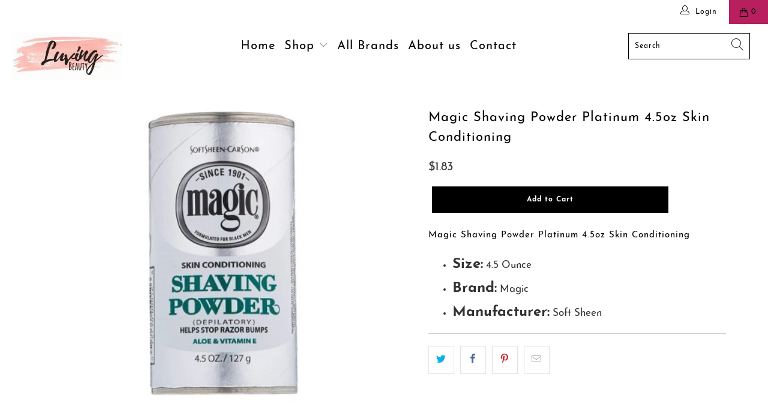

--- FILE ---
content_type: text/html; charset=utf-8
request_url: https://luvingbeauty.com/products/magic-shaving-powder-platinum-4-5oz-skin-conditioning-33755
body_size: 23106
content:


 <!DOCTYPE html>
<html lang="en"> <head> <meta charset="utf-8"> <meta http-equiv="cleartype" content="on"> <meta name="robots" content="index,follow"> <!-- Mobile Specific Metas --> <meta name="HandheldFriendly" content="True"> <meta name="MobileOptimized" content="320"> <meta name="viewport" content="width=device-width,initial-scale=1"> <meta name="theme-color" content="#ffffff"> <title>
      Magic Shaving Powder Platinum 4.5oz Skin Conditioning - luvingbeauty</title> <link rel="preconnect dns-prefetch" href="https://fonts.shopifycdn.com" /> <link rel="preconnect dns-prefetch" href="https://cdn.shopify.com" /> <link rel="preconnect dns-prefetch" href="https://v.shopify.com" /> <link rel="preconnect dns-prefetch" href="https://cdn.shopifycloud.com" /> <link rel="preconnect dns-prefetch" href="https://productreviews.shopifycdn.com" /> <link rel="stylesheet" href="https://cdnjs.cloudflare.com/ajax/libs/fancybox/3.5.6/jquery.fancybox.css"> <!-- Stylesheets for Turbo "6.0.1" --> <link href="//luvingbeauty.com/cdn/shop/t/9/assets/styles.scss.css?v=89871779262703849431701893405" rel="stylesheet" type="text/css" media="all" /> <script>
      window.lazySizesConfig = window.lazySizesConfig || {};

      lazySizesConfig.expand = 300;
      lazySizesConfig.loadHidden = false;

      /*! lazysizes - v4.1.4 */
      !function(a,b){var c=b(a,a.document);a.lazySizes=c,"object"==typeof module&&module.exports&&(module.exports=c)}(window,function(a,b){"use strict";if(b.getElementsByClassName){var c,d,e=b.documentElement,f=a.Date,g=a.HTMLPictureElement,h="addEventListener",i="getAttribute",j=a[h],k=a.setTimeout,l=a.requestAnimationFrame||k,m=a.requestIdleCallback,n=/^picture$/i,o=["load","error","lazyincluded","_lazyloaded"],p={},q=Array.prototype.forEach,r=function(a,b){return p[b]||(p[b]=new RegExp("(\\s|^)"+b+"(\\s|$)")),p[b].test(a[i]("class")||"")&&p[b]},s=function(a,b){r(a,b)||a.setAttribute("class",(a[i]("class")||"").trim()+" "+b)},t=function(a,b){var c;(c=r(a,b))&&a.setAttribute("class",(a[i]("class")||"").replace(c," "))},u=function(a,b,c){var d=c?h:"removeEventListener";c&&u(a,b),o.forEach(function(c){a[d](c,b)})},v=function(a,d,e,f,g){var h=b.createEvent("Event");return e||(e={}),e.instance=c,h.initEvent(d,!f,!g),h.detail=e,a.dispatchEvent(h),h},w=function(b,c){var e;!g&&(e=a.picturefill||d.pf)?(c&&c.src&&!b[i]("srcset")&&b.setAttribute("srcset",c.src),e({reevaluate:!0,elements:[b]})):c&&c.src&&(b.src=c.src)},x=function(a,b){return(getComputedStyle(a,null)||{})[b]},y=function(a,b,c){for(c=c||a.offsetWidth;c<d.minSize&&b&&!a._lazysizesWidth;)c=b.offsetWidth,b=b.parentNode;return c},z=function(){var a,c,d=[],e=[],f=d,g=function(){var b=f;for(f=d.length?e:d,a=!0,c=!1;b.length;)b.shift()();a=!1},h=function(d,e){a&&!e?d.apply(this,arguments):(f.push(d),c||(c=!0,(b.hidden?k:l)(g)))};return h._lsFlush=g,h}(),A=function(a,b){return b?function(){z(a)}:function(){var b=this,c=arguments;z(function(){a.apply(b,c)})}},B=function(a){var b,c=0,e=d.throttleDelay,g=d.ricTimeout,h=function(){b=!1,c=f.now(),a()},i=m&&g>49?function(){m(h,{timeout:g}),g!==d.ricTimeout&&(g=d.ricTimeout)}:A(function(){k(h)},!0);return function(a){var d;(a=a===!0)&&(g=33),b||(b=!0,d=e-(f.now()-c),0>d&&(d=0),a||9>d?i():k(i,d))}},C=function(a){var b,c,d=99,e=function(){b=null,a()},g=function(){var a=f.now()-c;d>a?k(g,d-a):(m||e)(e)};return function(){c=f.now(),b||(b=k(g,d))}};!function(){var b,c={lazyClass:"lazyload",loadedClass:"lazyloaded",loadingClass:"lazyloading",preloadClass:"lazypreload",errorClass:"lazyerror",autosizesClass:"lazyautosizes",srcAttr:"data-src",srcsetAttr:"data-srcset",sizesAttr:"data-sizes",minSize:40,customMedia:{},init:!0,expFactor:1.5,hFac:.8,loadMode:2,loadHidden:!0,ricTimeout:0,throttleDelay:125};d=a.lazySizesConfig||a.lazysizesConfig||{};for(b in c)b in d||(d[b]=c[b]);a.lazySizesConfig=d,k(function(){d.init&&F()})}();var D=function(){var g,l,m,o,p,y,D,F,G,H,I,J,K,L,M=/^img$/i,N=/^iframe$/i,O="onscroll"in a&&!/(gle|ing)bot/.test(navigator.userAgent),P=0,Q=0,R=0,S=-1,T=function(a){R--,a&&a.target&&u(a.target,T),(!a||0>R||!a.target)&&(R=0)},U=function(a,c){var d,f=a,g="hidden"==x(b.body,"visibility")||"hidden"!=x(a.parentNode,"visibility")&&"hidden"!=x(a,"visibility");for(F-=c,I+=c,G-=c,H+=c;g&&(f=f.offsetParent)&&f!=b.body&&f!=e;)g=(x(f,"opacity")||1)>0,g&&"visible"!=x(f,"overflow")&&(d=f.getBoundingClientRect(),g=H>d.left&&G<d.right&&I>d.top-1&&F<d.bottom+1);return g},V=function(){var a,f,h,j,k,m,n,p,q,r=c.elements;if((o=d.loadMode)&&8>R&&(a=r.length)){f=0,S++,null==K&&("expand"in d||(d.expand=e.clientHeight>500&&e.clientWidth>500?500:370),J=d.expand,K=J*d.expFactor),K>Q&&1>R&&S>2&&o>2&&!b.hidden?(Q=K,S=0):Q=o>1&&S>1&&6>R?J:P;for(;a>f;f++)if(r[f]&&!r[f]._lazyRace)if(O)if((p=r[f][i]("data-expand"))&&(m=1*p)||(m=Q),q!==m&&(y=innerWidth+m*L,D=innerHeight+m,n=-1*m,q=m),h=r[f].getBoundingClientRect(),(I=h.bottom)>=n&&(F=h.top)<=D&&(H=h.right)>=n*L&&(G=h.left)<=y&&(I||H||G||F)&&(d.loadHidden||"hidden"!=x(r[f],"visibility"))&&(l&&3>R&&!p&&(3>o||4>S)||U(r[f],m))){if(ba(r[f]),k=!0,R>9)break}else!k&&l&&!j&&4>R&&4>S&&o>2&&(g[0]||d.preloadAfterLoad)&&(g[0]||!p&&(I||H||G||F||"auto"!=r[f][i](d.sizesAttr)))&&(j=g[0]||r[f]);else ba(r[f]);j&&!k&&ba(j)}},W=B(V),X=function(a){s(a.target,d.loadedClass),t(a.target,d.loadingClass),u(a.target,Z),v(a.target,"lazyloaded")},Y=A(X),Z=function(a){Y({target:a.target})},$=function(a,b){try{a.contentWindow.location.replace(b)}catch(c){a.src=b}},_=function(a){var b,c=a[i](d.srcsetAttr);(b=d.customMedia[a[i]("data-media")||a[i]("media")])&&a.setAttribute("media",b),c&&a.setAttribute("srcset",c)},aa=A(function(a,b,c,e,f){var g,h,j,l,o,p;(o=v(a,"lazybeforeunveil",b)).defaultPrevented||(e&&(c?s(a,d.autosizesClass):a.setAttribute("sizes",e)),h=a[i](d.srcsetAttr),g=a[i](d.srcAttr),f&&(j=a.parentNode,l=j&&n.test(j.nodeName||"")),p=b.firesLoad||"src"in a&&(h||g||l),o={target:a},p&&(u(a,T,!0),clearTimeout(m),m=k(T,2500),s(a,d.loadingClass),u(a,Z,!0)),l&&q.call(j.getElementsByTagName("source"),_),h?a.setAttribute("srcset",h):g&&!l&&(N.test(a.nodeName)?$(a,g):a.src=g),f&&(h||l)&&w(a,{src:g})),a._lazyRace&&delete a._lazyRace,t(a,d.lazyClass),z(function(){(!p||a.complete&&a.naturalWidth>1)&&(p?T(o):R--,X(o))},!0)}),ba=function(a){var b,c=M.test(a.nodeName),e=c&&(a[i](d.sizesAttr)||a[i]("sizes")),f="auto"==e;(!f&&l||!c||!a[i]("src")&&!a.srcset||a.complete||r(a,d.errorClass)||!r(a,d.lazyClass))&&(b=v(a,"lazyunveilread").detail,f&&E.updateElem(a,!0,a.offsetWidth),a._lazyRace=!0,R++,aa(a,b,f,e,c))},ca=function(){if(!l){if(f.now()-p<999)return void k(ca,999);var a=C(function(){d.loadMode=3,W()});l=!0,d.loadMode=3,W(),j("scroll",function(){3==d.loadMode&&(d.loadMode=2),a()},!0)}};return{_:function(){p=f.now(),c.elements=b.getElementsByClassName(d.lazyClass),g=b.getElementsByClassName(d.lazyClass+" "+d.preloadClass),L=d.hFac,j("scroll",W,!0),j("resize",W,!0),a.MutationObserver?new MutationObserver(W).observe(e,{childList:!0,subtree:!0,attributes:!0}):(e[h]("DOMNodeInserted",W,!0),e[h]("DOMAttrModified",W,!0),setInterval(W,999)),j("hashchange",W,!0),["focus","mouseover","click","load","transitionend","animationend","webkitAnimationEnd"].forEach(function(a){b[h](a,W,!0)}),/d$|^c/.test(b.readyState)?ca():(j("load",ca),b[h]("DOMContentLoaded",W),k(ca,2e4)),c.elements.length?(V(),z._lsFlush()):W()},checkElems:W,unveil:ba}}(),E=function(){var a,c=A(function(a,b,c,d){var e,f,g;if(a._lazysizesWidth=d,d+="px",a.setAttribute("sizes",d),n.test(b.nodeName||""))for(e=b.getElementsByTagName("source"),f=0,g=e.length;g>f;f++)e[f].setAttribute("sizes",d);c.detail.dataAttr||w(a,c.detail)}),e=function(a,b,d){var e,f=a.parentNode;f&&(d=y(a,f,d),e=v(a,"lazybeforesizes",{width:d,dataAttr:!!b}),e.defaultPrevented||(d=e.detail.width,d&&d!==a._lazysizesWidth&&c(a,f,e,d)))},f=function(){var b,c=a.length;if(c)for(b=0;c>b;b++)e(a[b])},g=C(f);return{_:function(){a=b.getElementsByClassName(d.autosizesClass),j("resize",g)},checkElems:g,updateElem:e}}(),F=function(){F.i||(F.i=!0,E._(),D._())};return c={cfg:d,autoSizer:E,loader:D,init:F,uP:w,aC:s,rC:t,hC:r,fire:v,gW:y,rAF:z}}});

      /*! lazysizes - v4.1.4 */
      !function(a,b){var c=function(){b(a.lazySizes),a.removeEventListener("lazyunveilread",c,!0)};b=b.bind(null,a,a.document),"object"==typeof module&&module.exports?b(require("lazysizes")):a.lazySizes?c():a.addEventListener("lazyunveilread",c,!0)}(window,function(a,b,c){"use strict";function d(){this.ratioElems=b.getElementsByClassName("lazyaspectratio"),this._setupEvents(),this.processImages()}if(a.addEventListener){var e,f,g,h=Array.prototype.forEach,i=/^picture$/i,j="data-aspectratio",k="img["+j+"]",l=function(b){return a.matchMedia?(l=function(a){return!a||(matchMedia(a)||{}).matches})(b):a.Modernizr&&Modernizr.mq?!b||Modernizr.mq(b):!b},m=c.aC,n=c.rC,o=c.cfg;d.prototype={_setupEvents:function(){var a=this,c=function(b){b.naturalWidth<36?a.addAspectRatio(b,!0):a.removeAspectRatio(b,!0)},d=function(){a.processImages()};b.addEventListener("load",function(a){a.target.getAttribute&&a.target.getAttribute(j)&&c(a.target)},!0),addEventListener("resize",function(){var b,d=function(){h.call(a.ratioElems,c)};return function(){clearTimeout(b),b=setTimeout(d,99)}}()),b.addEventListener("DOMContentLoaded",d),addEventListener("load",d)},processImages:function(a){var c,d;a||(a=b),c="length"in a&&!a.nodeName?a:a.querySelectorAll(k);for(d=0;d<c.length;d++)c[d].naturalWidth>36?this.removeAspectRatio(c[d]):this.addAspectRatio(c[d])},getSelectedRatio:function(a){var b,c,d,e,f,g=a.parentNode;if(g&&i.test(g.nodeName||""))for(d=g.getElementsByTagName("source"),b=0,c=d.length;c>b;b++)if(e=d[b].getAttribute("data-media")||d[b].getAttribute("media"),o.customMedia[e]&&(e=o.customMedia[e]),l(e)){f=d[b].getAttribute(j);break}return f||a.getAttribute(j)||""},parseRatio:function(){var a=/^\s*([+\d\.]+)(\s*[\/x]\s*([+\d\.]+))?\s*$/,b={};return function(c){var d;return!b[c]&&(d=c.match(a))&&(d[3]?b[c]=d[1]/d[3]:b[c]=1*d[1]),b[c]}}(),addAspectRatio:function(b,c){var d,e=b.offsetWidth,f=b.offsetHeight;return c||m(b,"lazyaspectratio"),36>e&&0>=f?void((e||f&&a.console)&&console.log("Define width or height of image, so we can calculate the other dimension")):(d=this.getSelectedRatio(b),d=this.parseRatio(d),void(d&&(e?b.style.height=e/d+"px":b.style.width=f*d+"px")))},removeAspectRatio:function(a){n(a,"lazyaspectratio"),a.style.height="",a.style.width="",a.removeAttribute(j)}},f=function(){g=a.jQuery||a.Zepto||a.shoestring||a.$,g&&g.fn&&!g.fn.imageRatio&&g.fn.filter&&g.fn.add&&g.fn.find?g.fn.imageRatio=function(){return e.processImages(this.find(k).add(this.filter(k))),this}:g=!1},f(),setTimeout(f),e=new d,a.imageRatio=e,"object"==typeof module&&module.exports?module.exports=e:"function"==typeof define&&define.amd&&define(e)}});

        /*! lazysizes - v4.1.5 */
        !function(a,b){var c=function(){b(a.lazySizes),a.removeEventListener("lazyunveilread",c,!0)};b=b.bind(null,a,a.document),"object"==typeof module&&module.exports?b(require("lazysizes")):a.lazySizes?c():a.addEventListener("lazyunveilread",c,!0)}(window,function(a,b,c){"use strict";if(a.addEventListener){var d=/\s+/g,e=/\s*\|\s+|\s+\|\s*/g,f=/^(.+?)(?:\s+\[\s*(.+?)\s*\])(?:\s+\[\s*(.+?)\s*\])?$/,g=/^\s*\(*\s*type\s*:\s*(.+?)\s*\)*\s*$/,h=/\(|\)|'/,i={contain:1,cover:1},j=function(a){var b=c.gW(a,a.parentNode);return(!a._lazysizesWidth||b>a._lazysizesWidth)&&(a._lazysizesWidth=b),a._lazysizesWidth},k=function(a){var b;return b=(getComputedStyle(a)||{getPropertyValue:function(){}}).getPropertyValue("background-size"),!i[b]&&i[a.style.backgroundSize]&&(b=a.style.backgroundSize),b},l=function(a,b){if(b){var c=b.match(g);c&&c[1]?a.setAttribute("type",c[1]):a.setAttribute("media",lazySizesConfig.customMedia[b]||b)}},m=function(a,c,g){var h=b.createElement("picture"),i=c.getAttribute(lazySizesConfig.sizesAttr),j=c.getAttribute("data-ratio"),k=c.getAttribute("data-optimumx");c._lazybgset&&c._lazybgset.parentNode==c&&c.removeChild(c._lazybgset),Object.defineProperty(g,"_lazybgset",{value:c,writable:!0}),Object.defineProperty(c,"_lazybgset",{value:h,writable:!0}),a=a.replace(d," ").split(e),h.style.display="none",g.className=lazySizesConfig.lazyClass,1!=a.length||i||(i="auto"),a.forEach(function(a){var c,d=b.createElement("source");i&&"auto"!=i&&d.setAttribute("sizes",i),(c=a.match(f))?(d.setAttribute(lazySizesConfig.srcsetAttr,c[1]),l(d,c[2]),l(d,c[3])):d.setAttribute(lazySizesConfig.srcsetAttr,a),h.appendChild(d)}),i&&(g.setAttribute(lazySizesConfig.sizesAttr,i),c.removeAttribute(lazySizesConfig.sizesAttr),c.removeAttribute("sizes")),k&&g.setAttribute("data-optimumx",k),j&&g.setAttribute("data-ratio",j),h.appendChild(g),c.appendChild(h)},n=function(a){if(a.target._lazybgset){var b=a.target,d=b._lazybgset,e=b.currentSrc||b.src;if(e){var f=c.fire(d,"bgsetproxy",{src:e,useSrc:h.test(e)?JSON.stringify(e):e});f.defaultPrevented||(d.style.backgroundImage="url("+f.detail.useSrc+")")}b._lazybgsetLoading&&(c.fire(d,"_lazyloaded",{},!1,!0),delete b._lazybgsetLoading)}};addEventListener("lazybeforeunveil",function(a){var d,e,f;!a.defaultPrevented&&(d=a.target.getAttribute("data-bgset"))&&(f=a.target,e=b.createElement("img"),e.alt="",e._lazybgsetLoading=!0,a.detail.firesLoad=!0,m(d,f,e),setTimeout(function(){c.loader.unveil(e),c.rAF(function(){c.fire(e,"_lazyloaded",{},!0,!0),e.complete&&n({target:e})})}))}),b.addEventListener("load",n,!0),a.addEventListener("lazybeforesizes",function(a){if(a.detail.instance==c&&a.target._lazybgset&&a.detail.dataAttr){var b=a.target._lazybgset,d=k(b);i[d]&&(a.target._lazysizesParentFit=d,c.rAF(function(){a.target.setAttribute("data-parent-fit",d),a.target._lazysizesParentFit&&delete a.target._lazysizesParentFit}))}},!0),b.documentElement.addEventListener("lazybeforesizes",function(a){!a.defaultPrevented&&a.target._lazybgset&&a.detail.instance==c&&(a.detail.width=j(a.target._lazybgset))})}});</script> <script>
      
Shopify = window.Shopify || {};Shopify.theme_settings = {};Shopify.currency_settings = {};Shopify.theme_settings.display_tos_checkbox = false;Shopify.theme_settings.go_to_checkout = true;Shopify.theme_settings.cart_action = "ajax";Shopify.theme_settings.collection_swatches = false;Shopify.theme_settings.collection_secondary_image = false;Shopify.theme_settings.show_multiple_currencies = false;Shopify.theme_settings.currency_format = 'money_format';Shopify.currency_settings.shopifyMultiCurrencyIsEnabled = false;Shopify.currency_settings.shop_currency = "USD";Shopify.currency_settings.default_currency = "USD";Shopify.currency_settings.money_with_currency_format = "${{amount}} USD";Shopify.currency_settings.money_format = "${{amount}}";Shopify.theme_settings.display_inventory_left = false;Shopify.theme_settings.inventory_threshold = 10;Shopify.theme_settings.limit_quantity = false;Shopify.theme_settings.menu_position = "inline";Shopify.theme_settings.newsletter_popup = false;Shopify.theme_settings.newsletter_popup_days = "30";Shopify.theme_settings.newsletter_popup_mobile = true;Shopify.theme_settings.newsletter_popup_seconds = 8;Shopify.theme_settings.pagination_type = "basic_pagination";Shopify.theme_settings.search_pagination_type = "basic_pagination";Shopify.theme_settings.enable_shopify_review_comments = true;Shopify.theme_settings.enable_shopify_collection_badges = true;Shopify.theme_settings.quick_shop_thumbnail_position = "bottom-thumbnails";Shopify.theme_settings.product_form_style = "dropdown";Shopify.theme_settings.sale_banner_enabled = true;Shopify.theme_settings.display_savings = true;Shopify.theme_settings.display_sold_out_price = true;Shopify.theme_settings.sold_out_text = "Sold Out";Shopify.theme_settings.free_text = "Free";Shopify.theme_settings.video_looping = false;Shopify.theme_settings.search_option = "products";Shopify.theme_settings.search_items_to_display = 10;Shopify.theme_settings.enable_autocomplete = true;Shopify.theme_settings.page_dots_enabled = true;Shopify.theme_settings.slideshow_arrow_size = "light";Shopify.theme_settings.quick_shop_enabled = false;Shopify.translation =Shopify.translation || {};Shopify.translation.agree_to_terms_warning = "You must agree with the terms and conditions to checkout.";Shopify.translation.one_item_left = "item left";Shopify.translation.items_left_text = "items left";Shopify.translation.cart_savings_text = "Total Savings";Shopify.translation.cart_discount_text = "Discount";Shopify.translation.cart_subtotal_text = "Subtotal";Shopify.translation.cart_remove_text = "Remove";Shopify.translation.newsletter_success_text = "Thank you for joining our mailing list!";Shopify.translation.notify_email = "Enter your email address...";Shopify.translation.notify_email_value = "Translation missing: en.contact.fields.email";Shopify.translation.notify_email_send = "Send";Shopify.translation.notify_message_first = "Please notify me when ";Shopify.translation.notify_message_last = " becomes available - ";Shopify.translation.notify_success_text = "Thanks! We will notify you when this product becomes available!";Shopify.translation.add_to_cart = "Add to Cart";Shopify.translation.coming_soon_text = "Coming Soon";Shopify.translation.sold_out_text = "Sold Out";Shopify.translation.sale_text = "Sale";Shopify.translation.savings_text = "You Save";Shopify.translation.free_price_text = "Translation missing: en.settings.free_price_text";Shopify.translation.from_text = "from";Shopify.translation.new_text = "New";Shopify.translation.pre_order_text = "Pre-Order";Shopify.translation.unavailable_text = "Unavailable";Shopify.translation.all_results = "View all results";</script> <meta name="description" content="Magic Shaving Powder Platinum 4.5oz Skin Conditioning Size: 4.5 Ounce Brand: Magic Manufacturer: Soft Sheen" /> <link rel="shortcut icon" type="image/x-icon" href="//luvingbeauty.com/cdn/shop/files/Favicon_180x180.png?v=1672304980"> <link rel="apple-touch-icon" href="//luvingbeauty.com/cdn/shop/files/Favicon_180x180.png?v=1672304980"/> <link rel="apple-touch-icon" sizes="57x57" href="//luvingbeauty.com/cdn/shop/files/Favicon_57x57.png?v=1672304980"/> <link rel="apple-touch-icon" sizes="60x60" href="//luvingbeauty.com/cdn/shop/files/Favicon_60x60.png?v=1672304980"/> <link rel="apple-touch-icon" sizes="72x72" href="//luvingbeauty.com/cdn/shop/files/Favicon_72x72.png?v=1672304980"/> <link rel="apple-touch-icon" sizes="76x76" href="//luvingbeauty.com/cdn/shop/files/Favicon_76x76.png?v=1672304980"/> <link rel="apple-touch-icon" sizes="114x114" href="//luvingbeauty.com/cdn/shop/files/Favicon_114x114.png?v=1672304980"/> <link rel="apple-touch-icon" sizes="180x180" href="//luvingbeauty.com/cdn/shop/files/Favicon_180x180.png?v=1672304980"/> <link rel="apple-touch-icon" sizes="228x228" href="//luvingbeauty.com/cdn/shop/files/Favicon_228x228.png?v=1672304980"/> <link rel="canonical" href="https://luvingbeauty.com/products/magic-shaving-powder-platinum-4-5oz-skin-conditioning-33755" /> <!-- starapps_scripts_start -->
<!-- This code is automatically managed by StarApps Studio -->
<!-- Please contact support@starapps.studio for any help -->
<script type="text/javascript" src="https://bcdn.starapps.studio/apps/vtk/gojok-bd/script-1619797969.js?shop=luvingbeauty.myshopify.com" async></script>
<!-- starapps_scripts_end -->
<script>window.performance && window.performance.mark && window.performance.mark('shopify.content_for_header.start');</script><meta id="shopify-digital-wallet" name="shopify-digital-wallet" content="/68947247425/digital_wallets/dialog">
<meta name="shopify-checkout-api-token" content="414261db853a1aa2c7e0f2a350efbf2d">
<meta id="in-context-paypal-metadata" data-shop-id="68947247425" data-venmo-supported="true" data-environment="production" data-locale="en_US" data-paypal-v4="true" data-currency="USD">
<link rel="alternate" type="application/json+oembed" href="https://luvingbeauty.com/products/magic-shaving-powder-platinum-4-5oz-skin-conditioning-33755.oembed">
<script async="async" src="/checkouts/internal/preloads.js?locale=en-US"></script>
<script id="shopify-features" type="application/json">{"accessToken":"414261db853a1aa2c7e0f2a350efbf2d","betas":["rich-media-storefront-analytics"],"domain":"luvingbeauty.com","predictiveSearch":true,"shopId":68947247425,"locale":"en"}</script>
<script>var Shopify = Shopify || {};
Shopify.shop = "luvingbeauty.myshopify.com";
Shopify.locale = "en";
Shopify.currency = {"active":"USD","rate":"1.0"};
Shopify.country = "US";
Shopify.theme = {"name":"Luvingbeauty","id":163733143873,"schema_name":"Luvingbeauty","schema_version":"10","theme_store_id":null,"role":"main"};
Shopify.theme.handle = "null";
Shopify.theme.style = {"id":null,"handle":null};
Shopify.cdnHost = "luvingbeauty.com/cdn";
Shopify.routes = Shopify.routes || {};
Shopify.routes.root = "/";</script>
<script type="module">!function(o){(o.Shopify=o.Shopify||{}).modules=!0}(window);</script>
<script>!function(o){function n(){var o=[];function n(){o.push(Array.prototype.slice.apply(arguments))}return n.q=o,n}var t=o.Shopify=o.Shopify||{};t.loadFeatures=n(),t.autoloadFeatures=n()}(window);</script>
<script id="shop-js-analytics" type="application/json">{"pageType":"product"}</script>
<script defer="defer" async type="module" src="//luvingbeauty.com/cdn/shopifycloud/shop-js/modules/v2/client.init-shop-cart-sync_IZsNAliE.en.esm.js"></script>
<script defer="defer" async type="module" src="//luvingbeauty.com/cdn/shopifycloud/shop-js/modules/v2/chunk.common_0OUaOowp.esm.js"></script>
<script type="module">
  await import("//luvingbeauty.com/cdn/shopifycloud/shop-js/modules/v2/client.init-shop-cart-sync_IZsNAliE.en.esm.js");
await import("//luvingbeauty.com/cdn/shopifycloud/shop-js/modules/v2/chunk.common_0OUaOowp.esm.js");

  window.Shopify.SignInWithShop?.initShopCartSync?.({"fedCMEnabled":true,"windoidEnabled":true});

</script>
<script id="__st">var __st={"a":68947247425,"offset":-18000,"reqid":"c8ad7908-c4a9-4952-8008-9cec36ed8c84-1768467641","pageurl":"luvingbeauty.com\/products\/magic-shaving-powder-platinum-4-5oz-skin-conditioning-33755","u":"4e59f7f5ce35","p":"product","rtyp":"product","rid":8057478578497};</script>
<script>window.ShopifyPaypalV4VisibilityTracking = true;</script>
<script id="captcha-bootstrap">!function(){'use strict';const t='contact',e='account',n='new_comment',o=[[t,t],['blogs',n],['comments',n],[t,'customer']],c=[[e,'customer_login'],[e,'guest_login'],[e,'recover_customer_password'],[e,'create_customer']],r=t=>t.map((([t,e])=>`form[action*='/${t}']:not([data-nocaptcha='true']) input[name='form_type'][value='${e}']`)).join(','),a=t=>()=>t?[...document.querySelectorAll(t)].map((t=>t.form)):[];function s(){const t=[...o],e=r(t);return a(e)}const i='password',u='form_key',d=['recaptcha-v3-token','g-recaptcha-response','h-captcha-response',i],f=()=>{try{return window.sessionStorage}catch{return}},m='__shopify_v',_=t=>t.elements[u];function p(t,e,n=!1){try{const o=window.sessionStorage,c=JSON.parse(o.getItem(e)),{data:r}=function(t){const{data:e,action:n}=t;return t[m]||n?{data:e,action:n}:{data:t,action:n}}(c);for(const[e,n]of Object.entries(r))t.elements[e]&&(t.elements[e].value=n);n&&o.removeItem(e)}catch(o){console.error('form repopulation failed',{error:o})}}const l='form_type',E='cptcha';function T(t){t.dataset[E]=!0}const w=window,h=w.document,L='Shopify',v='ce_forms',y='captcha';let A=!1;((t,e)=>{const n=(g='f06e6c50-85a8-45c8-87d0-21a2b65856fe',I='https://cdn.shopify.com/shopifycloud/storefront-forms-hcaptcha/ce_storefront_forms_captcha_hcaptcha.v1.5.2.iife.js',D={infoText:'Protected by hCaptcha',privacyText:'Privacy',termsText:'Terms'},(t,e,n)=>{const o=w[L][v],c=o.bindForm;if(c)return c(t,g,e,D).then(n);var r;o.q.push([[t,g,e,D],n]),r=I,A||(h.body.append(Object.assign(h.createElement('script'),{id:'captcha-provider',async:!0,src:r})),A=!0)});var g,I,D;w[L]=w[L]||{},w[L][v]=w[L][v]||{},w[L][v].q=[],w[L][y]=w[L][y]||{},w[L][y].protect=function(t,e){n(t,void 0,e),T(t)},Object.freeze(w[L][y]),function(t,e,n,w,h,L){const[v,y,A,g]=function(t,e,n){const i=e?o:[],u=t?c:[],d=[...i,...u],f=r(d),m=r(i),_=r(d.filter((([t,e])=>n.includes(e))));return[a(f),a(m),a(_),s()]}(w,h,L),I=t=>{const e=t.target;return e instanceof HTMLFormElement?e:e&&e.form},D=t=>v().includes(t);t.addEventListener('submit',(t=>{const e=I(t);if(!e)return;const n=D(e)&&!e.dataset.hcaptchaBound&&!e.dataset.recaptchaBound,o=_(e),c=g().includes(e)&&(!o||!o.value);(n||c)&&t.preventDefault(),c&&!n&&(function(t){try{if(!f())return;!function(t){const e=f();if(!e)return;const n=_(t);if(!n)return;const o=n.value;o&&e.removeItem(o)}(t);const e=Array.from(Array(32),(()=>Math.random().toString(36)[2])).join('');!function(t,e){_(t)||t.append(Object.assign(document.createElement('input'),{type:'hidden',name:u})),t.elements[u].value=e}(t,e),function(t,e){const n=f();if(!n)return;const o=[...t.querySelectorAll(`input[type='${i}']`)].map((({name:t})=>t)),c=[...d,...o],r={};for(const[a,s]of new FormData(t).entries())c.includes(a)||(r[a]=s);n.setItem(e,JSON.stringify({[m]:1,action:t.action,data:r}))}(t,e)}catch(e){console.error('failed to persist form',e)}}(e),e.submit())}));const S=(t,e)=>{t&&!t.dataset[E]&&(n(t,e.some((e=>e===t))),T(t))};for(const o of['focusin','change'])t.addEventListener(o,(t=>{const e=I(t);D(e)&&S(e,y())}));const B=e.get('form_key'),M=e.get(l),P=B&&M;t.addEventListener('DOMContentLoaded',(()=>{const t=y();if(P)for(const e of t)e.elements[l].value===M&&p(e,B);[...new Set([...A(),...v().filter((t=>'true'===t.dataset.shopifyCaptcha))])].forEach((e=>S(e,t)))}))}(h,new URLSearchParams(w.location.search),n,t,e,['guest_login'])})(!0,!0)}();</script>
<script integrity="sha256-4kQ18oKyAcykRKYeNunJcIwy7WH5gtpwJnB7kiuLZ1E=" data-source-attribution="shopify.loadfeatures" defer="defer" src="//luvingbeauty.com/cdn/shopifycloud/storefront/assets/storefront/load_feature-a0a9edcb.js" crossorigin="anonymous"></script>
<script data-source-attribution="shopify.dynamic_checkout.dynamic.init">var Shopify=Shopify||{};Shopify.PaymentButton=Shopify.PaymentButton||{isStorefrontPortableWallets:!0,init:function(){window.Shopify.PaymentButton.init=function(){};var t=document.createElement("script");t.src="https://luvingbeauty.com/cdn/shopifycloud/portable-wallets/latest/portable-wallets.en.js",t.type="module",document.head.appendChild(t)}};
</script>
<script data-source-attribution="shopify.dynamic_checkout.buyer_consent">
  function portableWalletsHideBuyerConsent(e){var t=document.getElementById("shopify-buyer-consent"),n=document.getElementById("shopify-subscription-policy-button");t&&n&&(t.classList.add("hidden"),t.setAttribute("aria-hidden","true"),n.removeEventListener("click",e))}function portableWalletsShowBuyerConsent(e){var t=document.getElementById("shopify-buyer-consent"),n=document.getElementById("shopify-subscription-policy-button");t&&n&&(t.classList.remove("hidden"),t.removeAttribute("aria-hidden"),n.addEventListener("click",e))}window.Shopify?.PaymentButton&&(window.Shopify.PaymentButton.hideBuyerConsent=portableWalletsHideBuyerConsent,window.Shopify.PaymentButton.showBuyerConsent=portableWalletsShowBuyerConsent);
</script>
<script data-source-attribution="shopify.dynamic_checkout.cart.bootstrap">document.addEventListener("DOMContentLoaded",(function(){function t(){return document.querySelector("shopify-accelerated-checkout-cart, shopify-accelerated-checkout")}if(t())Shopify.PaymentButton.init();else{new MutationObserver((function(e,n){t()&&(Shopify.PaymentButton.init(),n.disconnect())})).observe(document.body,{childList:!0,subtree:!0})}}));
</script>
<link id="shopify-accelerated-checkout-styles" rel="stylesheet" media="screen" href="https://luvingbeauty.com/cdn/shopifycloud/portable-wallets/latest/accelerated-checkout-backwards-compat.css" crossorigin="anonymous">
<style id="shopify-accelerated-checkout-cart">
        #shopify-buyer-consent {
  margin-top: 1em;
  display: inline-block;
  width: 100%;
}

#shopify-buyer-consent.hidden {
  display: none;
}

#shopify-subscription-policy-button {
  background: none;
  border: none;
  padding: 0;
  text-decoration: underline;
  font-size: inherit;
  cursor: pointer;
}

#shopify-subscription-policy-button::before {
  box-shadow: none;
}

      </style>

<script>window.performance && window.performance.mark && window.performance.mark('shopify.content_for_header.end');</script>

    

<meta name="author" content="luvingbeauty">
<meta property="og:url" content="https://luvingbeauty.com/products/magic-shaving-powder-platinum-4-5oz-skin-conditioning-33755">
<meta property="og:site_name" content="luvingbeauty"> <meta property="og:type" content="product"> <meta property="og:title" content="Magic Shaving Powder Platinum 4.5oz Skin Conditioning"> <meta property="og:image" content="https://luvingbeauty.com/cdn/shop/products/33755-2_600x.jpg?v=1671474360"> <meta property="og:image:secure_url" content="https://luvingbeauty.com/cdn/shop/products/33755-2_600x.jpg?v=1671474360"> <meta property="og:image:width" content="227"> <meta property="og:image:height" content="400"> <meta property="product:price:amount" content="1.83"> <meta property="product:price:currency" content="USD"> <meta property="og:description" content="Magic Shaving Powder Platinum 4.5oz Skin Conditioning Size: 4.5 Ounce Brand: Magic Manufacturer: Soft Sheen">




<meta name="twitter:card" content="summary"> <meta name="twitter:title" content="Magic Shaving Powder Platinum 4.5oz Skin Conditioning"> <meta name="twitter:description" content="Magic Shaving Powder Platinum 4.5oz Skin Conditioning


Size: 4.5 Ounce

Brand: Magic

Manufacturer: Soft Sheen
"> <meta name="twitter:image" content="https://luvingbeauty.com/cdn/shop/products/33755-2_240x.jpg?v=1671474360"> <meta name="twitter:image:width" content="240"> <meta name="twitter:image:height" content="240"> <meta name="twitter:image:alt" content="Magic Shaving Powder Platinum 4.5oz Skin Conditioning"><link href="https://monorail-edge.shopifysvc.com" rel="dns-prefetch">
<script>(function(){if ("sendBeacon" in navigator && "performance" in window) {try {var session_token_from_headers = performance.getEntriesByType('navigation')[0].serverTiming.find(x => x.name == '_s').description;} catch {var session_token_from_headers = undefined;}var session_cookie_matches = document.cookie.match(/_shopify_s=([^;]*)/);var session_token_from_cookie = session_cookie_matches && session_cookie_matches.length === 2 ? session_cookie_matches[1] : "";var session_token = session_token_from_headers || session_token_from_cookie || "";function handle_abandonment_event(e) {var entries = performance.getEntries().filter(function(entry) {return /monorail-edge.shopifysvc.com/.test(entry.name);});if (!window.abandonment_tracked && entries.length === 0) {window.abandonment_tracked = true;var currentMs = Date.now();var navigation_start = performance.timing.navigationStart;var payload = {shop_id: 68947247425,url: window.location.href,navigation_start,duration: currentMs - navigation_start,session_token,page_type: "product"};window.navigator.sendBeacon("https://monorail-edge.shopifysvc.com/v1/produce", JSON.stringify({schema_id: "online_store_buyer_site_abandonment/1.1",payload: payload,metadata: {event_created_at_ms: currentMs,event_sent_at_ms: currentMs}}));}}window.addEventListener('pagehide', handle_abandonment_event);}}());</script>
<script id="web-pixels-manager-setup">(function e(e,d,r,n,o){if(void 0===o&&(o={}),!Boolean(null===(a=null===(i=window.Shopify)||void 0===i?void 0:i.analytics)||void 0===a?void 0:a.replayQueue)){var i,a;window.Shopify=window.Shopify||{};var t=window.Shopify;t.analytics=t.analytics||{};var s=t.analytics;s.replayQueue=[],s.publish=function(e,d,r){return s.replayQueue.push([e,d,r]),!0};try{self.performance.mark("wpm:start")}catch(e){}var l=function(){var e={modern:/Edge?\/(1{2}[4-9]|1[2-9]\d|[2-9]\d{2}|\d{4,})\.\d+(\.\d+|)|Firefox\/(1{2}[4-9]|1[2-9]\d|[2-9]\d{2}|\d{4,})\.\d+(\.\d+|)|Chrom(ium|e)\/(9{2}|\d{3,})\.\d+(\.\d+|)|(Maci|X1{2}).+ Version\/(15\.\d+|(1[6-9]|[2-9]\d|\d{3,})\.\d+)([,.]\d+|)( \(\w+\)|)( Mobile\/\w+|) Safari\/|Chrome.+OPR\/(9{2}|\d{3,})\.\d+\.\d+|(CPU[ +]OS|iPhone[ +]OS|CPU[ +]iPhone|CPU IPhone OS|CPU iPad OS)[ +]+(15[._]\d+|(1[6-9]|[2-9]\d|\d{3,})[._]\d+)([._]\d+|)|Android:?[ /-](13[3-9]|1[4-9]\d|[2-9]\d{2}|\d{4,})(\.\d+|)(\.\d+|)|Android.+Firefox\/(13[5-9]|1[4-9]\d|[2-9]\d{2}|\d{4,})\.\d+(\.\d+|)|Android.+Chrom(ium|e)\/(13[3-9]|1[4-9]\d|[2-9]\d{2}|\d{4,})\.\d+(\.\d+|)|SamsungBrowser\/([2-9]\d|\d{3,})\.\d+/,legacy:/Edge?\/(1[6-9]|[2-9]\d|\d{3,})\.\d+(\.\d+|)|Firefox\/(5[4-9]|[6-9]\d|\d{3,})\.\d+(\.\d+|)|Chrom(ium|e)\/(5[1-9]|[6-9]\d|\d{3,})\.\d+(\.\d+|)([\d.]+$|.*Safari\/(?![\d.]+ Edge\/[\d.]+$))|(Maci|X1{2}).+ Version\/(10\.\d+|(1[1-9]|[2-9]\d|\d{3,})\.\d+)([,.]\d+|)( \(\w+\)|)( Mobile\/\w+|) Safari\/|Chrome.+OPR\/(3[89]|[4-9]\d|\d{3,})\.\d+\.\d+|(CPU[ +]OS|iPhone[ +]OS|CPU[ +]iPhone|CPU IPhone OS|CPU iPad OS)[ +]+(10[._]\d+|(1[1-9]|[2-9]\d|\d{3,})[._]\d+)([._]\d+|)|Android:?[ /-](13[3-9]|1[4-9]\d|[2-9]\d{2}|\d{4,})(\.\d+|)(\.\d+|)|Mobile Safari.+OPR\/([89]\d|\d{3,})\.\d+\.\d+|Android.+Firefox\/(13[5-9]|1[4-9]\d|[2-9]\d{2}|\d{4,})\.\d+(\.\d+|)|Android.+Chrom(ium|e)\/(13[3-9]|1[4-9]\d|[2-9]\d{2}|\d{4,})\.\d+(\.\d+|)|Android.+(UC? ?Browser|UCWEB|U3)[ /]?(15\.([5-9]|\d{2,})|(1[6-9]|[2-9]\d|\d{3,})\.\d+)\.\d+|SamsungBrowser\/(5\.\d+|([6-9]|\d{2,})\.\d+)|Android.+MQ{2}Browser\/(14(\.(9|\d{2,})|)|(1[5-9]|[2-9]\d|\d{3,})(\.\d+|))(\.\d+|)|K[Aa][Ii]OS\/(3\.\d+|([4-9]|\d{2,})\.\d+)(\.\d+|)/},d=e.modern,r=e.legacy,n=navigator.userAgent;return n.match(d)?"modern":n.match(r)?"legacy":"unknown"}(),u="modern"===l?"modern":"legacy",c=(null!=n?n:{modern:"",legacy:""})[u],f=function(e){return[e.baseUrl,"/wpm","/b",e.hashVersion,"modern"===e.buildTarget?"m":"l",".js"].join("")}({baseUrl:d,hashVersion:r,buildTarget:u}),m=function(e){var d=e.version,r=e.bundleTarget,n=e.surface,o=e.pageUrl,i=e.monorailEndpoint;return{emit:function(e){var a=e.status,t=e.errorMsg,s=(new Date).getTime(),l=JSON.stringify({metadata:{event_sent_at_ms:s},events:[{schema_id:"web_pixels_manager_load/3.1",payload:{version:d,bundle_target:r,page_url:o,status:a,surface:n,error_msg:t},metadata:{event_created_at_ms:s}}]});if(!i)return console&&console.warn&&console.warn("[Web Pixels Manager] No Monorail endpoint provided, skipping logging."),!1;try{return self.navigator.sendBeacon.bind(self.navigator)(i,l)}catch(e){}var u=new XMLHttpRequest;try{return u.open("POST",i,!0),u.setRequestHeader("Content-Type","text/plain"),u.send(l),!0}catch(e){return console&&console.warn&&console.warn("[Web Pixels Manager] Got an unhandled error while logging to Monorail."),!1}}}}({version:r,bundleTarget:l,surface:e.surface,pageUrl:self.location.href,monorailEndpoint:e.monorailEndpoint});try{o.browserTarget=l,function(e){var d=e.src,r=e.async,n=void 0===r||r,o=e.onload,i=e.onerror,a=e.sri,t=e.scriptDataAttributes,s=void 0===t?{}:t,l=document.createElement("script"),u=document.querySelector("head"),c=document.querySelector("body");if(l.async=n,l.src=d,a&&(l.integrity=a,l.crossOrigin="anonymous"),s)for(var f in s)if(Object.prototype.hasOwnProperty.call(s,f))try{l.dataset[f]=s[f]}catch(e){}if(o&&l.addEventListener("load",o),i&&l.addEventListener("error",i),u)u.appendChild(l);else{if(!c)throw new Error("Did not find a head or body element to append the script");c.appendChild(l)}}({src:f,async:!0,onload:function(){if(!function(){var e,d;return Boolean(null===(d=null===(e=window.Shopify)||void 0===e?void 0:e.analytics)||void 0===d?void 0:d.initialized)}()){var d=window.webPixelsManager.init(e)||void 0;if(d){var r=window.Shopify.analytics;r.replayQueue.forEach((function(e){var r=e[0],n=e[1],o=e[2];d.publishCustomEvent(r,n,o)})),r.replayQueue=[],r.publish=d.publishCustomEvent,r.visitor=d.visitor,r.initialized=!0}}},onerror:function(){return m.emit({status:"failed",errorMsg:"".concat(f," has failed to load")})},sri:function(e){var d=/^sha384-[A-Za-z0-9+/=]+$/;return"string"==typeof e&&d.test(e)}(c)?c:"",scriptDataAttributes:o}),m.emit({status:"loading"})}catch(e){m.emit({status:"failed",errorMsg:(null==e?void 0:e.message)||"Unknown error"})}}})({shopId: 68947247425,storefrontBaseUrl: "https://luvingbeauty.com",extensionsBaseUrl: "https://extensions.shopifycdn.com/cdn/shopifycloud/web-pixels-manager",monorailEndpoint: "https://monorail-edge.shopifysvc.com/unstable/produce_batch",surface: "storefront-renderer",enabledBetaFlags: ["2dca8a86"],webPixelsConfigList: [{"id":"shopify-app-pixel","configuration":"{}","eventPayloadVersion":"v1","runtimeContext":"STRICT","scriptVersion":"0450","apiClientId":"shopify-pixel","type":"APP","privacyPurposes":["ANALYTICS","MARKETING"]},{"id":"shopify-custom-pixel","eventPayloadVersion":"v1","runtimeContext":"LAX","scriptVersion":"0450","apiClientId":"shopify-pixel","type":"CUSTOM","privacyPurposes":["ANALYTICS","MARKETING"]}],isMerchantRequest: false,initData: {"shop":{"name":"luvingbeauty","paymentSettings":{"currencyCode":"USD"},"myshopifyDomain":"luvingbeauty.myshopify.com","countryCode":"US","storefrontUrl":"https:\/\/luvingbeauty.com"},"customer":null,"cart":null,"checkout":null,"productVariants":[{"price":{"amount":1.83,"currencyCode":"USD"},"product":{"title":"Magic Shaving Powder Platinum 4.5oz Skin Conditioning","vendor":"luvingbeauty","id":"8057478578497","untranslatedTitle":"Magic Shaving Powder Platinum 4.5oz Skin Conditioning","url":"\/products\/magic-shaving-powder-platinum-4-5oz-skin-conditioning-33755","type":"Magic"},"id":"44218179649857","image":{"src":"\/\/luvingbeauty.com\/cdn\/shop\/products\/33755-2.jpg?v=1671474360"},"sku":"33755","title":"Default Title","untranslatedTitle":"Default Title"}],"purchasingCompany":null},},"https://luvingbeauty.com/cdn","7cecd0b6w90c54c6cpe92089d5m57a67346",{"modern":"","legacy":""},{"shopId":"68947247425","storefrontBaseUrl":"https:\/\/luvingbeauty.com","extensionBaseUrl":"https:\/\/extensions.shopifycdn.com\/cdn\/shopifycloud\/web-pixels-manager","surface":"storefront-renderer","enabledBetaFlags":"[\"2dca8a86\"]","isMerchantRequest":"false","hashVersion":"7cecd0b6w90c54c6cpe92089d5m57a67346","publish":"custom","events":"[[\"page_viewed\",{}],[\"product_viewed\",{\"productVariant\":{\"price\":{\"amount\":1.83,\"currencyCode\":\"USD\"},\"product\":{\"title\":\"Magic Shaving Powder Platinum 4.5oz Skin Conditioning\",\"vendor\":\"luvingbeauty\",\"id\":\"8057478578497\",\"untranslatedTitle\":\"Magic Shaving Powder Platinum 4.5oz Skin Conditioning\",\"url\":\"\/products\/magic-shaving-powder-platinum-4-5oz-skin-conditioning-33755\",\"type\":\"Magic\"},\"id\":\"44218179649857\",\"image\":{\"src\":\"\/\/luvingbeauty.com\/cdn\/shop\/products\/33755-2.jpg?v=1671474360\"},\"sku\":\"33755\",\"title\":\"Default Title\",\"untranslatedTitle\":\"Default Title\"}}]]"});</script><script>
  window.ShopifyAnalytics = window.ShopifyAnalytics || {};
  window.ShopifyAnalytics.meta = window.ShopifyAnalytics.meta || {};
  window.ShopifyAnalytics.meta.currency = 'USD';
  var meta = {"product":{"id":8057478578497,"gid":"gid:\/\/shopify\/Product\/8057478578497","vendor":"luvingbeauty","type":"Magic","handle":"magic-shaving-powder-platinum-4-5oz-skin-conditioning-33755","variants":[{"id":44218179649857,"price":183,"name":"Magic Shaving Powder Platinum 4.5oz Skin Conditioning","public_title":null,"sku":"33755"}],"remote":false},"page":{"pageType":"product","resourceType":"product","resourceId":8057478578497,"requestId":"c8ad7908-c4a9-4952-8008-9cec36ed8c84-1768467641"}};
  for (var attr in meta) {
    window.ShopifyAnalytics.meta[attr] = meta[attr];
  }
</script>
<script class="analytics">
  (function () {
    var customDocumentWrite = function(content) {
      var jquery = null;

      if (window.jQuery) {
        jquery = window.jQuery;
      } else if (window.Checkout && window.Checkout.$) {
        jquery = window.Checkout.$;
      }

      if (jquery) {
        jquery('body').append(content);
      }
    };

    var hasLoggedConversion = function(token) {
      if (token) {
        return document.cookie.indexOf('loggedConversion=' + token) !== -1;
      }
      return false;
    }

    var setCookieIfConversion = function(token) {
      if (token) {
        var twoMonthsFromNow = new Date(Date.now());
        twoMonthsFromNow.setMonth(twoMonthsFromNow.getMonth() + 2);

        document.cookie = 'loggedConversion=' + token + '; expires=' + twoMonthsFromNow;
      }
    }

    var trekkie = window.ShopifyAnalytics.lib = window.trekkie = window.trekkie || [];
    if (trekkie.integrations) {
      return;
    }
    trekkie.methods = [
      'identify',
      'page',
      'ready',
      'track',
      'trackForm',
      'trackLink'
    ];
    trekkie.factory = function(method) {
      return function() {
        var args = Array.prototype.slice.call(arguments);
        args.unshift(method);
        trekkie.push(args);
        return trekkie;
      };
    };
    for (var i = 0; i < trekkie.methods.length; i++) {
      var key = trekkie.methods[i];
      trekkie[key] = trekkie.factory(key);
    }
    trekkie.load = function(config) {
      trekkie.config = config || {};
      trekkie.config.initialDocumentCookie = document.cookie;
      var first = document.getElementsByTagName('script')[0];
      var script = document.createElement('script');
      script.type = 'text/javascript';
      script.onerror = function(e) {
        var scriptFallback = document.createElement('script');
        scriptFallback.type = 'text/javascript';
        scriptFallback.onerror = function(error) {
                var Monorail = {
      produce: function produce(monorailDomain, schemaId, payload) {
        var currentMs = new Date().getTime();
        var event = {
          schema_id: schemaId,
          payload: payload,
          metadata: {
            event_created_at_ms: currentMs,
            event_sent_at_ms: currentMs
          }
        };
        return Monorail.sendRequest("https://" + monorailDomain + "/v1/produce", JSON.stringify(event));
      },
      sendRequest: function sendRequest(endpointUrl, payload) {
        // Try the sendBeacon API
        if (window && window.navigator && typeof window.navigator.sendBeacon === 'function' && typeof window.Blob === 'function' && !Monorail.isIos12()) {
          var blobData = new window.Blob([payload], {
            type: 'text/plain'
          });

          if (window.navigator.sendBeacon(endpointUrl, blobData)) {
            return true;
          } // sendBeacon was not successful

        } // XHR beacon

        var xhr = new XMLHttpRequest();

        try {
          xhr.open('POST', endpointUrl);
          xhr.setRequestHeader('Content-Type', 'text/plain');
          xhr.send(payload);
        } catch (e) {
          console.log(e);
        }

        return false;
      },
      isIos12: function isIos12() {
        return window.navigator.userAgent.lastIndexOf('iPhone; CPU iPhone OS 12_') !== -1 || window.navigator.userAgent.lastIndexOf('iPad; CPU OS 12_') !== -1;
      }
    };
    Monorail.produce('monorail-edge.shopifysvc.com',
      'trekkie_storefront_load_errors/1.1',
      {shop_id: 68947247425,
      theme_id: 163733143873,
      app_name: "storefront",
      context_url: window.location.href,
      source_url: "//luvingbeauty.com/cdn/s/trekkie.storefront.55c6279c31a6628627b2ba1c5ff367020da294e2.min.js"});

        };
        scriptFallback.async = true;
        scriptFallback.src = '//luvingbeauty.com/cdn/s/trekkie.storefront.55c6279c31a6628627b2ba1c5ff367020da294e2.min.js';
        first.parentNode.insertBefore(scriptFallback, first);
      };
      script.async = true;
      script.src = '//luvingbeauty.com/cdn/s/trekkie.storefront.55c6279c31a6628627b2ba1c5ff367020da294e2.min.js';
      first.parentNode.insertBefore(script, first);
    };
    trekkie.load(
      {"Trekkie":{"appName":"storefront","development":false,"defaultAttributes":{"shopId":68947247425,"isMerchantRequest":null,"themeId":163733143873,"themeCityHash":"8029377555522058603","contentLanguage":"en","currency":"USD","eventMetadataId":"1cc56ea5-ebc5-4aa2-aded-40fc45206c41"},"isServerSideCookieWritingEnabled":true,"monorailRegion":"shop_domain","enabledBetaFlags":["65f19447"]},"Session Attribution":{},"S2S":{"facebookCapiEnabled":false,"source":"trekkie-storefront-renderer","apiClientId":580111}}
    );

    var loaded = false;
    trekkie.ready(function() {
      if (loaded) return;
      loaded = true;

      window.ShopifyAnalytics.lib = window.trekkie;

      var originalDocumentWrite = document.write;
      document.write = customDocumentWrite;
      try { window.ShopifyAnalytics.merchantGoogleAnalytics.call(this); } catch(error) {};
      document.write = originalDocumentWrite;

      window.ShopifyAnalytics.lib.page(null,{"pageType":"product","resourceType":"product","resourceId":8057478578497,"requestId":"c8ad7908-c4a9-4952-8008-9cec36ed8c84-1768467641","shopifyEmitted":true});

      var match = window.location.pathname.match(/checkouts\/(.+)\/(thank_you|post_purchase)/)
      var token = match? match[1]: undefined;
      if (!hasLoggedConversion(token)) {
        setCookieIfConversion(token);
        window.ShopifyAnalytics.lib.track("Viewed Product",{"currency":"USD","variantId":44218179649857,"productId":8057478578497,"productGid":"gid:\/\/shopify\/Product\/8057478578497","name":"Magic Shaving Powder Platinum 4.5oz Skin Conditioning","price":"1.83","sku":"33755","brand":"luvingbeauty","variant":null,"category":"Magic","nonInteraction":true,"remote":false},undefined,undefined,{"shopifyEmitted":true});
      window.ShopifyAnalytics.lib.track("monorail:\/\/trekkie_storefront_viewed_product\/1.1",{"currency":"USD","variantId":44218179649857,"productId":8057478578497,"productGid":"gid:\/\/shopify\/Product\/8057478578497","name":"Magic Shaving Powder Platinum 4.5oz Skin Conditioning","price":"1.83","sku":"33755","brand":"luvingbeauty","variant":null,"category":"Magic","nonInteraction":true,"remote":false,"referer":"https:\/\/luvingbeauty.com\/products\/magic-shaving-powder-platinum-4-5oz-skin-conditioning-33755"});
      }
    });


        var eventsListenerScript = document.createElement('script');
        eventsListenerScript.async = true;
        eventsListenerScript.src = "//luvingbeauty.com/cdn/shopifycloud/storefront/assets/shop_events_listener-3da45d37.js";
        document.getElementsByTagName('head')[0].appendChild(eventsListenerScript);

})();</script>
<script
  defer
  src="https://luvingbeauty.com/cdn/shopifycloud/perf-kit/shopify-perf-kit-3.0.3.min.js"
  data-application="storefront-renderer"
  data-shop-id="68947247425"
  data-render-region="gcp-us-central1"
  data-page-type="product"
  data-theme-instance-id="163733143873"
  data-theme-name="Luvingbeauty"
  data-theme-version="10"
  data-monorail-region="shop_domain"
  data-resource-timing-sampling-rate="10"
  data-shs="true"
  data-shs-beacon="true"
  data-shs-export-with-fetch="true"
  data-shs-logs-sample-rate="1"
  data-shs-beacon-endpoint="https://luvingbeauty.com/api/collect"
></script>
</head> <noscript> <style>
      .product_section .product_form,
      .product_gallery {
        opacity: 1;
      }

      .multi_select,
      form .select {
        display: block !important;
      }

      .image-element__wrap {
        display: none;
      }</style></noscript> <body class="product"
        data-money-format="${{amount}}
"
        data-shop-currency="USD"
        data-shop-url="https://luvingbeauty.com"> <div id="shopify-section-header" class="shopify-section header-section">



<script type="application/ld+json">
  {
    "@context": "http://schema.org",
    "@type": "Organization",
    "name": "luvingbeauty",
    
      
      "logo": "https://luvingbeauty.com/cdn/shop/files/ezgif-1-548f3e5a11_311x.gif?v=1671956170",
    
    "sameAs": [
      "",
      "",
      "",
      "",
      "",
      "",
      "",
      ""
    ],
    "url": "https://luvingbeauty.com"
  }
</script>




<header id="header" class="mobile_nav-fixed--true"> <div class="top_bar clearfix"> <a class="mobile_nav dropdown_link" data-dropdown-rel="menu" data-no-instant="true"> <div> <span></span> <span></span> <span></span> <span></span></div> <span class="menu_title">Menu</span></a> <a href="https://luvingbeauty.com" title="luvingbeauty" class="mobile_logo logo"> <img src="//luvingbeauty.com/cdn/shop/files/ezgif-1-548f3e5a11_410x.gif?v=1671956170" alt="luvingbeauty" /></a> <div class="top_bar--right"> <a href="/search" class="icon-search dropdown_link" title="Search" data-dropdown-rel="search"></a> <div class="cart_container"> <a href="/cart" class="icon-bag mini_cart dropdown_link" title="Cart" data-no-instant> <span class="cart_count">0</span></a></div></div></div> <div class="dropdown_container center" data-dropdown="search"> <div class="dropdown"> <form action="/search" class="header_search_form"> <input type="hidden" name="type" value="product" /> <span class="icon-search search-submit"></span> <input type="text" name="q" placeholder="Search" autocapitalize="off" autocomplete="off" autocorrect="off" class="search-terms" /></form></div></div> <div class="dropdown_container" data-dropdown="menu"> <div class="dropdown"> <ul class="menu" id="mobile_menu"> <li data-mobile-dropdown-rel="home"> <a data-no-instant href="/" class="parent-link--false">
            Home</a></li> <li data-mobile-dropdown-rel="shop" class="sublink"> <a data-no-instant href="https://luvingbeauty.com/collections/all" class="parent-link--true">
            Shop <span class="right icon-down-arrow"></span></a> <ul> <li class="sublink"> <a data-no-instant href="#" class="parent-link--false">
                    Shop By Brand <span class="right icon-down-arrow"></span></a> <ul> <li><a href="/collections/aussie">Aussie</a></li> <li><a href="/collections/australian-gold">Australian Gold</a></li> <li><a href="/collections/aveeno">Aveeno</a></li> <li><a href="/collections/babyliss-pro">Babyliss Pro</a></li> <li><a href="/collections/ban">Ban</a></li> <li><a href="/collections/banana-boat">Banana Boat</a></li> <li><a href="/collections/batiste">Batiste</a></li> <li><a href="/collections/butler">Butler</a></li> <li><a href="/collections/cerave">Cerave</a></li> <li><a href="/collections/clairol">Clairol</a></li> <li><a href="/collections/clean-clear">Clean & Clear</a></li> <li><a href="/collections/clean-logic">Clean Logic</a></li> <li><a href="/collections/clearasil">Clearasil</a></li> <li><a href="/collections/clubman">Clubman</a></li> <li><a href="/collections/colora">Colora</a></li> <li><a href="/collections/colora-henna">Colora Henna</a></li> <li><a href="/collections/colorsmash">Colorsmash</a></li> <li><a href="/collections/compac">Compac</a></li> <li><a href="/collections/conair">Conair</a></li> <li><a href="/collections/condition-3-n-1">Condition 3-N-1</a></li></ul></li> <li class="sublink"> <a data-no-instant href="#" class="parent-link--false">
                    Shop By Brand <span class="right icon-down-arrow"></span></a> <ul> <li><a href="/collections/connoisseurs">Connoisseurs</a></li> <li><a href="/collections/consort">Consort</a></li> <li><a href="/collections/coppertone">Coppertone</a></li> <li><a href="/collections/cortizon-10">Cortizon-10</a></li> <li><a href="/collections/dove">Dove</a></li> <li><a href="/collections/every-man-jack">Every Man Jack</a></li> <li><a href="/collections/fa-products">Fa Products</a></li> <li><a href="/collections/fantasia">Fantasia</a></li> <li><a href="/collections/freeman">Freeman</a></li> <li><a href="/collections/fresh-drop">Fresh Drop</a></li> <li><a href="/collections/fruit-of-the-earth">Fruit Of The Earth</a></li> <li><a href="/collections/gena">Gena</a></li> <li><a href="/collections/ghd">Ghd</a></li> <li><a href="/collections/gigi">Gigi</a></li> <li><a href="/collections/gillette">Gillette</a></li> <li><a href="/collections/glide">Glide</a></li> <li><a href="/collections/godefroy">Godefroy</a></li> <li><a href="/collections/gold-bond">Gold Bond</a></li> <li><a href="/collections/gold-finger">Gold Finger</a></li> <li><a href="/collections/goody">Goody</a></li></ul></li> <li class="sublink"> <a data-no-instant href="#" class="parent-link--false">
                    Shop By Brand <span class="right icon-down-arrow"></span></a> <ul> <li><a href="/collections/got-2b">Got 2B</a></li> <li><a href="/collections/gummy-hair">Gummy Hair</a></li> <li><a href="/collections/jergens">Jergens</a></li> <li><a href="/collections/jhirmack">Jhirmack</a></li> <li><a href="/collections/john-frieda">John Frieda</a></li> <li><a href="/collections/johnsons">Johnsons</a></li> <li><a href="/collections/jolen">Jolen</a></li> <li><a href="/collections/just-5">Just 5</a></li> <li><a href="/collections/just-for-me">Just For Me</a></li> <li><a href="/collections/just-for-men">Just For Men</a></li> <li><a href="/collections/kiss">Kiss</a></li> <li><a href="/collections/la-bella">La Bella</a></li> <li><a href="/collections/la-looks">La Looks</a></li> <li><a href="/collections/lemisol">Lemisol</a></li> <li><a href="/collections/lets-jam">Lets Jam</a></li> <li><a href="/collections/listerine">Listerine</a></li> <li><a href="/collections/loreal">Loreal</a></li> <li><a href="/collections/lottabody">Lottabody</a></li> <li><a href="/collections/lubriderm">Lubriderm</a></li> <li><a href="/collections/lusters">Lusters</a></li></ul></li> <li class="sublink"> <a data-no-instant href="#" class="parent-link--false">
                    Shop By Brand <span class="right icon-down-arrow"></span></a> <ul> <li><a href="/collections/magic">Magic</a></li> <li><a href="/collections/marc-anthony">Marc Anthony</a></li> <li><a href="/collections/maui-moisture">Maui Moisture</a></li> <li><a href="/collections/norelco">Norelco</a></li> <li><a href="/collections/palmers">Palmers</a></li> <li><a href="/collections/panama-jack">Panama Jack</a></li> <li><a href="/collections/pantene">Pantene</a></li> <li><a href="/collections/personna">Personna</a></li> <li><a href="/collections/philips">Philips</a></li> <li><a href="/collections/playtex">Playtex</a></li> <li><a href="/collections/ponds">Pond's</a></li> <li><a href="/collections/precise">Precise</a></li> <li><a href="/collections/pro-line">Pro-Line</a></li> <li><a href="/collections/q-tips">Q-TIPS</a></li> <li><a href="/collections/queen-helene">Queen Helene</a></li> <li><a href="/collections/rachels-nails">Rachels Nails</a></li> <li><a href="/collections/ralyn">Ralyn</a></li> <li><a href="/collections/rave">Rave</a></li> <li><a href="/collections/reach">Reach</a></li> <li><a href="/collections/real-techniques">Real Techniques</a></li> <li><a href="/collections/reviva">Reviva</a></li></ul></li> <li class="sublink"> <a data-no-instant href="#" class="parent-link--false">
                    Shop By Brand <span class="right icon-down-arrow"></span></a> <ul> <li><a href="/collections/revlon">Revlon</a></li> <li><a href="/collections/right-guard">Right Guard</a></li> <li><a href="/collections/rinju">Rinju</a></li> <li><a href="/collections/robanda">Robanda</a></li> <li><a href="/collections/roux">Roux</a></li> <li><a href="/collections/royal-crown">Royal Crown</a></li> <li><a href="/collections/rubee">Rubee</a></li> <li><a href="/collections/sally-hansen">Sally Hansen</a></li> <li><a href="/collections/salon-grafix">Salon Grafix</a></li> <li><a href="/collections/samy">Samy</a></li> <li><a href="/collections/savex">Savex</a></li> <li><a href="/collections/schick">Schick</a></li> <li><a href="/collections/schwarkopf">Schwarkopf</a></li> <li><a href="/collections/sea-breeze">Sea Breeze</a></li> <li><a href="/collections/sebastian">Sebastian</a></li> <li><a href="/collections/seche">Seche</a></li> <li><a href="/collections/secret-deodorant">Secret Deodorant</a></li> <li><a href="/collections/selsun-blue">Selsun Blue</a></li> <li><a href="/collections/shine-n-jam">Shine N Jam</a></li> <li><a href="/collections/shea-moisture">Shea Moisture</a></li></ul></li> <li class="sublink"> <a data-no-instant href="#" class="parent-link--false">
                    Shop By Brand <span class="right icon-down-arrow"></span></a> <ul> <li><a href="/collections/shiny-silver">Shiny Silver</a></li> <li><a href="/collections/shower-to-shower">Shower To Shower</a></li> <li><a href="/collections/straight-arrow">Straight Arrow</a></li> <li><a href="/collections/sulfur-8">Sulfur-8</a></li> <li><a href="/collections/summers-eve">Summer's Eve</a></li> <li><a href="/collections/swissco">Swissco</a></li> <li><a href="/collections/the-wet-brush">The Wet Brush</a></li> <li><a href="/collections/totes">Totes</a></li> <li><a href="/collections/wet-ones">Wet Ones</a></li> <li><a href="/collections/wild-willies">Wild Willies</a></li> <li><a href="/collections/youthair">Youthair</a></li> <li><a href="/collections/zero-frizz">Zero Frizz</a></li> <li><a href="/collections/zest">Zest</a></li></ul></li></ul></li> <li data-mobile-dropdown-rel="all-brands"> <a data-no-instant href="https://luvingbeauty.com/collections/" class="parent-link--true">
            All Brands</a></li> <li data-mobile-dropdown-rel="about-us"> <a data-no-instant href="/pages/about-us" class="parent-link--true">
            About us</a></li> <li data-mobile-dropdown-rel="contact"> <a data-no-instant href="/pages/contact" class="parent-link--true">
            Contact</a></li> <li data-no-instant> <a href="/account/login" id="customer_login_link">Login</a></li></ul></div></div>
</header>




<header class="feature_image "> <div class="header  header-fixed--true header-background--solid"> <div class="top_bar clearfix"> <ul class="menu left"></ul> <div class="cart_container clearfix"> <a href="/cart" class="icon-bag mini_cart dropdown_link" data-no-instant> <span class="cart_count">0</span></a> <div class="tos_warning cart_content animated fadeIn"> <div class="js-empty-cart__message "> <p class="empty_cart">Your Cart is Empty</p></div> <form action="/checkout" 
                    method="post" 
                    class="hidden"
                    data-total-discount="0" 
                    data-money-format="${{amount}}" 
                    data-shop-currency="USD" 
                    data-shop-name="luvingbeauty" 
                    data-cart-form="mini-cart"> <a class="cart_content__continue-shopping secondary_button">
                  Continue Shopping</a> <ul class="cart_items js-cart_items clearfix"></ul> <ul> <li class="cart_discounts js-cart_discounts sale"></li> <li class="cart_subtotal js-cart_subtotal"> <span class="right"> <span class="money">$0.00</span></span> <span>Subtotal</span></li> <li class="cart_savings sale js-cart_savings"></li> <li> <textarea id="note" name="note" rows="2" placeholder="Order Notes" class="clearfix"></textarea> <button type="submit" class="action_button add_to_cart"><span class="icon-lock"></span>Checkout</button></li></ul></form></div></div> <ul class="menu right"> <li> <a href="/account" class="icon-user" title="My Account "> <span>Login</span></a></li></ul></div> <div class="main_nav_wrapper"> <div class="main_nav clearfix menu-position--inline logo-align--left logo-position--left search-enabled--true"> <div class="logo logo--image"> <a href="https://luvingbeauty.com" title="luvingbeauty"> <img src="//luvingbeauty.com/cdn/shop/files/ezgif-1-548f3e5a11_410x.gif?v=1671956170" class="primary_logo lazyload" alt="luvingbeauty" /></a></div> <div class="nav clearfix"> <ul class="menu center clearfix"> <li><a href="/" class="   top_link " data-dropdown-rel="home">Home</a></li> <li><a href="https://luvingbeauty.com/collections/all" class="  dropdown_link" data-dropdown-rel="shop">Shop <span class="icon-down-arrow"></span></a></li> <li><a href="https://luvingbeauty.com/collections/" class="   top_link " data-dropdown-rel="all-brands">All Brands</a></li> <li><a href="/pages/about-us" class="   top_link " data-dropdown-rel="about-us">About us</a></li> <li><a href="/pages/contact" class="   top_link " data-dropdown-rel="contact">Contact</a></li> <li class="search_container" data-autocomplete-true> <form action="/search" class="search_form"> <input type="hidden" name="type" value="product" /> <span class="icon-search search-submit"></span> <input type="text" name="q" placeholder="Search" value="" autocapitalize="off" autocomplete="off" autocorrect="off" /></form></li> <li class="search_link"> <a href="/search" class="icon-search dropdown_link" title="Search" data-dropdown-rel="search"></a></li></ul></div> <div class="dropdown_container center" data-dropdown="search"> <div class="dropdown" data-autocomplete-true> <form action="/search" class="header_search_form"> <input type="hidden" name="type" value="product" /> <span class="icon-search search-submit"></span> <input type="text" name="q" placeholder="Search" autocapitalize="off" autocomplete="off" autocorrect="off" class="search-terms" /></form></div></div> <div class="dropdown_container" data-dropdown="shop"> <div class="dropdown menu"> <div class="dropdown_content "> <div class="dropdown_column"> <ul class="dropdown_title"> <li> <a href="#" class="url-deadlink">Shop By Brand</a></li></ul> <ul> <li> <a href="/collections/aussie" class="">Aussie</a></li> <li> <a href="/collections/australian-gold" class="">Australian Gold</a></li> <li> <a href="/collections/aveeno" class="">Aveeno</a></li> <li> <a href="/collections/babyliss-pro" class="">Babyliss Pro</a></li> <li> <a href="/collections/ban" class="">Ban</a></li> <li> <a href="/collections/banana-boat" class="">Banana Boat</a></li> <li> <a href="/collections/batiste" class="">Batiste</a></li> <li> <a href="/collections/butler" class="">Butler</a></li> <li> <a href="/collections/cerave" class="">Cerave</a></li> <li> <a href="/collections/clairol" class="">Clairol</a></li> <li> <a href="/collections/clean-clear" class="">Clean & Clear</a></li> <li> <a href="/collections/clean-logic" class="">Clean Logic</a></li> <li> <a href="/collections/clearasil" class="">Clearasil</a></li> <li> <a href="/collections/clubman" class="">Clubman</a></li> <li> <a href="/collections/colora" class="">Colora</a></li> <li> <a href="/collections/colora-henna" class="">Colora Henna</a></li> <li> <a href="/collections/colorsmash" class="">Colorsmash</a></li> <li> <a href="/collections/compac" class="">Compac</a></li> <li> <a href="/collections/conair" class="">Conair</a></li> <li> <a href="/collections/condition-3-n-1" class="">Condition 3-N-1</a></li></ul></div> <div class="dropdown_column"> <ul class="dropdown_title"> <li> <a href="#" class="url-deadlink">Shop By Brand</a></li></ul> <ul> <li> <a href="/collections/connoisseurs" class="">Connoisseurs</a></li> <li> <a href="/collections/consort" class="">Consort</a></li> <li> <a href="/collections/coppertone" class="">Coppertone</a></li> <li> <a href="/collections/cortizon-10" class="">Cortizon-10</a></li> <li> <a href="/collections/dove" class="">Dove</a></li> <li> <a href="/collections/every-man-jack" class="">Every Man Jack</a></li> <li> <a href="/collections/fa-products" class="">Fa Products</a></li> <li> <a href="/collections/fantasia" class="">Fantasia</a></li> <li> <a href="/collections/freeman" class="">Freeman</a></li> <li> <a href="/collections/fresh-drop" class="">Fresh Drop</a></li> <li> <a href="/collections/fruit-of-the-earth" class="">Fruit Of The Earth</a></li> <li> <a href="/collections/gena" class="">Gena</a></li> <li> <a href="/collections/ghd" class="">Ghd</a></li> <li> <a href="/collections/gigi" class="">Gigi</a></li> <li> <a href="/collections/gillette" class="">Gillette</a></li> <li> <a href="/collections/glide" class="">Glide</a></li> <li> <a href="/collections/godefroy" class="">Godefroy</a></li> <li> <a href="/collections/gold-bond" class="">Gold Bond</a></li> <li> <a href="/collections/gold-finger" class="">Gold Finger</a></li> <li> <a href="/collections/goody" class="">Goody</a></li></ul></div> <div class="dropdown_column"> <ul class="dropdown_title"> <li> <a href="#" class="url-deadlink">Shop By Brand</a></li></ul> <ul> <li> <a href="/collections/got-2b" class="">Got 2B</a></li> <li> <a href="/collections/gummy-hair" class="">Gummy Hair</a></li> <li> <a href="/collections/jergens" class="">Jergens</a></li> <li> <a href="/collections/jhirmack" class="">Jhirmack</a></li> <li> <a href="/collections/john-frieda" class="">John Frieda</a></li> <li> <a href="/collections/johnsons" class="">Johnsons</a></li> <li> <a href="/collections/jolen" class="">Jolen</a></li> <li> <a href="/collections/just-5" class="">Just 5</a></li> <li> <a href="/collections/just-for-me" class="">Just For Me</a></li> <li> <a href="/collections/just-for-men" class="">Just For Men</a></li> <li> <a href="/collections/kiss" class="">Kiss</a></li> <li> <a href="/collections/la-bella" class="">La Bella</a></li> <li> <a href="/collections/la-looks" class="">La Looks</a></li> <li> <a href="/collections/lemisol" class="">Lemisol</a></li> <li> <a href="/collections/lets-jam" class="">Lets Jam</a></li> <li> <a href="/collections/listerine" class="">Listerine</a></li> <li> <a href="/collections/loreal" class="">Loreal</a></li> <li> <a href="/collections/lottabody" class="">Lottabody</a></li> <li> <a href="/collections/lubriderm" class="">Lubriderm</a></li> <li> <a href="/collections/lusters" class="">Lusters</a></li></ul></div> <div class="dropdown_column"> <ul class="dropdown_title"> <li> <a href="#" class="url-deadlink">Shop By Brand</a></li></ul> <ul> <li> <a href="/collections/magic" class="">Magic</a></li> <li> <a href="/collections/marc-anthony" class="">Marc Anthony</a></li> <li> <a href="/collections/maui-moisture" class="">Maui Moisture</a></li> <li> <a href="/collections/norelco" class="">Norelco</a></li> <li> <a href="/collections/palmers" class="">Palmers</a></li> <li> <a href="/collections/panama-jack" class="">Panama Jack</a></li> <li> <a href="/collections/pantene" class="">Pantene</a></li> <li> <a href="/collections/personna" class="">Personna</a></li> <li> <a href="/collections/philips" class="">Philips</a></li> <li> <a href="/collections/playtex" class="">Playtex</a></li> <li> <a href="/collections/ponds" class="">Pond's</a></li> <li> <a href="/collections/precise" class="">Precise</a></li> <li> <a href="/collections/pro-line" class="">Pro-Line</a></li> <li> <a href="/collections/q-tips" class="">Q-TIPS</a></li> <li> <a href="/collections/queen-helene" class="">Queen Helene</a></li> <li> <a href="/collections/rachels-nails" class="">Rachels Nails</a></li> <li> <a href="/collections/ralyn" class="">Ralyn</a></li> <li> <a href="/collections/rave" class="">Rave</a></li> <li> <a href="/collections/reach" class="">Reach</a></li> <li> <a href="/collections/real-techniques" class="">Real Techniques</a></li> <li> <a href="/collections/reviva" class="">Reviva</a></li></ul></div> <div class="dropdown_column"> <ul class="dropdown_title"> <li> <a href="#" class="url-deadlink">Shop By Brand</a></li></ul> <ul> <li> <a href="/collections/revlon" class="">Revlon</a></li> <li> <a href="/collections/right-guard" class="">Right Guard</a></li> <li> <a href="/collections/rinju" class="">Rinju</a></li> <li> <a href="/collections/robanda" class="">Robanda</a></li> <li> <a href="/collections/roux" class="">Roux</a></li> <li> <a href="/collections/royal-crown" class="">Royal Crown</a></li> <li> <a href="/collections/rubee" class="">Rubee</a></li> <li> <a href="/collections/sally-hansen" class="">Sally Hansen</a></li> <li> <a href="/collections/salon-grafix" class="">Salon Grafix</a></li> <li> <a href="/collections/samy" class="">Samy</a></li> <li> <a href="/collections/savex" class="">Savex</a></li> <li> <a href="/collections/schick" class="">Schick</a></li> <li> <a href="/collections/schwarkopf" class="">Schwarkopf</a></li> <li> <a href="/collections/sea-breeze" class="">Sea Breeze</a></li> <li> <a href="/collections/sebastian" class="">Sebastian</a></li> <li> <a href="/collections/seche" class="">Seche</a></li> <li> <a href="/collections/secret-deodorant" class="">Secret Deodorant</a></li> <li> <a href="/collections/selsun-blue" class="">Selsun Blue</a></li> <li> <a href="/collections/shine-n-jam" class="">Shine N Jam</a></li> <li> <a href="/collections/shea-moisture" class="">Shea Moisture</a></li></ul></div> <div class="dropdown_row"></div> <div class="dropdown_column"> <ul class="dropdown_title"> <li> <a href="#" class="url-deadlink">Shop By Brand</a></li></ul> <ul> <li> <a href="/collections/shiny-silver" class="">Shiny Silver</a></li> <li> <a href="/collections/shower-to-shower" class="">Shower To Shower</a></li> <li> <a href="/collections/straight-arrow" class="">Straight Arrow</a></li> <li> <a href="/collections/sulfur-8" class="">Sulfur-8</a></li> <li> <a href="/collections/summers-eve" class="">Summer's Eve</a></li> <li> <a href="/collections/swissco" class="">Swissco</a></li> <li> <a href="/collections/the-wet-brush" class="">The Wet Brush</a></li> <li> <a href="/collections/totes" class="">Totes</a></li> <li> <a href="/collections/wet-ones" class="">Wet Ones</a></li> <li> <a href="/collections/wild-willies" class="">Wild Willies</a></li> <li> <a href="/collections/youthair" class="">Youthair</a></li> <li> <a href="/collections/zero-frizz" class="">Zero Frizz</a></li> <li> <a href="/collections/zest" class="">Zest</a></li></ul></div></div></div></div></div></div></div>
</header>

<style>
  .main_nav div.logo,
  .sticky_nav .main_nav div.logo {
    padding-top: 13px;
    padding-bottom: 13px;
  }

  div.logo img {
    max-width: 200px;
  }

  .nav {
    
      width: 84%;
      float: left;
    
  }

  .nav ul.menu {
    padding-top: 12px;
    padding-bottom: 12px;
  }

  .sticky_nav ul.menu {
    padding-top: 6px;
    padding-bottom: 6px;
  }

  

  

  /* Add padding to the search wrapper when the header is smaller */
  
</style>


</div> <div class="mega-menu-container"> <div id="shopify-section-mega-menu-3" class="shopify-section mega-menu-section"> <div class="dropdown_container mega-menu mega-menu-3" data-dropdown="shop"> <div class="dropdown menu"> <div class="dropdown_content "> <div class="dropdown_column" > <div class="mega-menu__richtext"></div> <div class="dropdown_column__menu"> <ul class="dropdown_title"> <li> <a >Shop by Brand</a></li></ul> <ul> <li> <a href="/collections/aussie">Aussie</a></li> <li> <a href="/collections/australian-gold">Australian Gold</a></li> <li> <a href="/collections/aveeno">Aveeno</a></li> <li> <a href="/collections/babyliss-pro">Babyliss Pro</a></li> <li> <a href="/collections/ban">Ban</a></li> <li> <a href="/collections/banana-boat">Banana Boat</a></li> <li> <a href="/collections/batiste">Batiste</a></li> <li> <a href="/collections/butler">Butler</a></li> <li> <a href="/collections/cerave">Cerave</a></li> <li> <a href="/collections/clairol">Clairol</a></li> <li> <a href="/collections/clean-clear">Clean & Clear</a></li> <li> <a href="/collections/clean-logic">Clean Logic</a></li> <li> <a href="/collections/clearasil">Clearasil</a></li></ul></div> <div class="mega-menu__richtext"></div></div> <div class="dropdown_column" > <div class="mega-menu__richtext"></div> <div class="dropdown_column__menu"> <ul class="dropdown_title"> <li> <a >Shop by Brand</a></li></ul> <ul> <li> <a href="/collections/dove">Dove</a></li> <li> <a href="/collections/every-man-jack">Every Man Jack</a></li> <li> <a href="/collections/fa-products">Fa Products</a></li> <li> <a href="/collections/fantasia">Fantasia</a></li> <li> <a href="/collections/fresh-drop">Fresh Drop</a></li> <li> <a href="/collections/fruit-of-the-earth">Fruit Of The Earth</a></li> <li> <a href="/collections/gold-finger">Gold Finger</a></li> <li> <a href="/collections/gena">Gena</a></li> <li> <a href="/collections/gold-bond">Gold Bond</a></li> <li> <a href="/collections/gold-finger">Gold Finger</a></li> <li> <a href="/collections/goody">Goody</a></li> <li> <a href="/collections/got-2b">Got 2B</a></li> <li> <a href="/collections/jergens">Jergens</a></li></ul></div> <div class="mega-menu__richtext"></div></div> <div class="dropdown_column" > <div class="mega-menu__richtext"></div> <div class="dropdown_column__menu"> <ul class="dropdown_title"> <li> <a >Shop by Brand</a></li></ul> <ul> <li> <a href="/collections/jhirmack">Jhirmack</a></li> <li> <a href="/collections/john-frieda">John Frieda</a></li> <li> <a href="/collections/johnsons">Johnsons</a></li> <li> <a href="/collections/jolen">Jolen</a></li> <li> <a href="/collections/just-5">Just 5</a></li> <li> <a href="/collections/just-for-me">Just For Me</a></li> <li> <a href="/collections/just-for-men">Just For Men</a></li> <li> <a href="/collections/kiss">Kiss</a></li> <li> <a href="/collections/la-bella">La Bella</a></li> <li> <a href="/collections/la-looks">La Looks</a></li> <li> <a href="/collections/lemisol">Lemisol</a></li> <li> <a href="/collections/lets-jam">Lets Jam</a></li> <li> <a href="/collections/loreal">Loreal</a></li></ul></div> <div class="mega-menu__richtext"></div></div> <div class="dropdown_column" > <div class="mega-menu__richtext"></div> <div class="dropdown_column__menu"> <ul class="dropdown_title"> <li> <a >Shop by Brand</a></li></ul> <ul> <li> <a href="/collections/lottabody">Lottabody</a></li> <li> <a href="/collections/lusters">Lusters</a></li> <li> <a href="/collections/magic">Magic</a></li> <li> <a href="/collections/marc-anthony">Marc Anthony</a></li> <li> <a href="/collections/maui-moisture">Maui Moisture</a></li> <li> <a href="/collections/norelco">Norelco</a></li> <li> <a href="/collections/palmers">Palmers</a></li> <li> <a href="/collections/panama-jack">Panama Jack</a></li> <li> <a href="/collections/pantene">Pantene</a></li> <li> <a href="/collections/personna">Personna</a></li> <li> <a href="/collections/philips">Philips</a></li> <li> <a href="/collections/ponds">Pond's</a></li> <li> <a href="/collections/prolinc">Prolinc</a></li></ul></div> <div class="mega-menu__richtext"></div></div> <div class="dropdown_column" > <div class="mega-menu__richtext"></div> <div class="dropdown_column__menu"> <ul class="dropdown_title"> <li> <a >Shop by Brand</a></li></ul> <ul> <li> <a href="/collections/q-tips">Q-TIPS</a></li> <li> <a href="/collections/queen-helene">Queen Helene</a></li> <li> <a href="/collections/rachels-nails">Rachels Nails</a></li> <li> <a href="/collections/ralyn">Ralyn</a></li> <li> <a href="/collections/reach">Reach</a></li> <li> <a href="/collections/reviva">Reviva</a></li> <li> <a href="/collections/samy">Samy</a></li> <li> <a href="/collections/savex">Savex</a></li> <li> <a href="/collections/schick">Schick</a></li> <li> <a href="/collections/the-wet-brush">The Wet Brush</a></li> <li> <a href="/collections/wet-ones">Wet Ones</a></li> <li> <a href="/collections/wild-willies">Wild Willies</a></li> <li> <a href="/collections/youthair">Youthair</a></li></ul></div> <div class="mega-menu__richtext"></div></div></div></div></div> <ul class="mobile-mega-menu hidden" data-mobile-dropdown="shop"> <div> <li class="mobile-mega-menu_block mega-menu__richtext"></li> <li class="mobile-mega-menu_block sublink"> <a data-no-instant href="" class="parent-link--false">
                Shop by Brand <span class="right icon-down-arrow"></span></a> <ul> <li> <a href="/collections/aussie">Aussie</a></li> <li> <a href="/collections/australian-gold">Australian Gold</a></li> <li> <a href="/collections/aveeno">Aveeno</a></li> <li> <a href="/collections/babyliss-pro">Babyliss Pro</a></li> <li> <a href="/collections/ban">Ban</a></li> <li> <a href="/collections/banana-boat">Banana Boat</a></li> <li> <a href="/collections/batiste">Batiste</a></li> <li> <a href="/collections/butler">Butler</a></li> <li> <a href="/collections/cerave">Cerave</a></li> <li> <a href="/collections/clairol">Clairol</a></li> <li> <a href="/collections/clean-clear">Clean & Clear</a></li> <li> <a href="/collections/clean-logic">Clean Logic</a></li> <li> <a href="/collections/clearasil">Clearasil</a></li></ul></li> <li class="mobile-mega-menu_block"  ></li></div> <div> <li class="mobile-mega-menu_block mega-menu__richtext"></li> <li class="mobile-mega-menu_block sublink"> <a data-no-instant href="" class="parent-link--false">
                Shop by Brand <span class="right icon-down-arrow"></span></a> <ul> <li> <a href="/collections/dove">Dove</a></li> <li> <a href="/collections/every-man-jack">Every Man Jack</a></li> <li> <a href="/collections/fa-products">Fa Products</a></li> <li> <a href="/collections/fantasia">Fantasia</a></li> <li> <a href="/collections/fresh-drop">Fresh Drop</a></li> <li> <a href="/collections/fruit-of-the-earth">Fruit Of The Earth</a></li> <li> <a href="/collections/gold-finger">Gold Finger</a></li> <li> <a href="/collections/gena">Gena</a></li> <li> <a href="/collections/gold-bond">Gold Bond</a></li> <li> <a href="/collections/gold-finger">Gold Finger</a></li> <li> <a href="/collections/goody">Goody</a></li> <li> <a href="/collections/got-2b">Got 2B</a></li> <li> <a href="/collections/jergens">Jergens</a></li></ul></li> <li class="mobile-mega-menu_block"  ></li></div> <div> <li class="mobile-mega-menu_block mega-menu__richtext"></li> <li class="mobile-mega-menu_block sublink"> <a data-no-instant href="" class="parent-link--false">
                Shop by Brand <span class="right icon-down-arrow"></span></a> <ul> <li> <a href="/collections/jhirmack">Jhirmack</a></li> <li> <a href="/collections/john-frieda">John Frieda</a></li> <li> <a href="/collections/johnsons">Johnsons</a></li> <li> <a href="/collections/jolen">Jolen</a></li> <li> <a href="/collections/just-5">Just 5</a></li> <li> <a href="/collections/just-for-me">Just For Me</a></li> <li> <a href="/collections/just-for-men">Just For Men</a></li> <li> <a href="/collections/kiss">Kiss</a></li> <li> <a href="/collections/la-bella">La Bella</a></li> <li> <a href="/collections/la-looks">La Looks</a></li> <li> <a href="/collections/lemisol">Lemisol</a></li> <li> <a href="/collections/lets-jam">Lets Jam</a></li> <li> <a href="/collections/loreal">Loreal</a></li></ul></li> <li class="mobile-mega-menu_block"  ></li></div> <div> <li class="mobile-mega-menu_block mega-menu__richtext"></li> <li class="mobile-mega-menu_block sublink"> <a data-no-instant href="" class="parent-link--false">
                Shop by Brand <span class="right icon-down-arrow"></span></a> <ul> <li> <a href="/collections/lottabody">Lottabody</a></li> <li> <a href="/collections/lusters">Lusters</a></li> <li> <a href="/collections/magic">Magic</a></li> <li> <a href="/collections/marc-anthony">Marc Anthony</a></li> <li> <a href="/collections/maui-moisture">Maui Moisture</a></li> <li> <a href="/collections/norelco">Norelco</a></li> <li> <a href="/collections/palmers">Palmers</a></li> <li> <a href="/collections/panama-jack">Panama Jack</a></li> <li> <a href="/collections/pantene">Pantene</a></li> <li> <a href="/collections/personna">Personna</a></li> <li> <a href="/collections/philips">Philips</a></li> <li> <a href="/collections/ponds">Pond's</a></li> <li> <a href="/collections/prolinc">Prolinc</a></li></ul></li> <li class="mobile-mega-menu_block"  ></li></div> <div> <li class="mobile-mega-menu_block mega-menu__richtext"></li> <li class="mobile-mega-menu_block sublink"> <a data-no-instant href="" class="parent-link--false">
                Shop by Brand <span class="right icon-down-arrow"></span></a> <ul> <li> <a href="/collections/q-tips">Q-TIPS</a></li> <li> <a href="/collections/queen-helene">Queen Helene</a></li> <li> <a href="/collections/rachels-nails">Rachels Nails</a></li> <li> <a href="/collections/ralyn">Ralyn</a></li> <li> <a href="/collections/reach">Reach</a></li> <li> <a href="/collections/reviva">Reviva</a></li> <li> <a href="/collections/samy">Samy</a></li> <li> <a href="/collections/savex">Savex</a></li> <li> <a href="/collections/schick">Schick</a></li> <li> <a href="/collections/the-wet-brush">The Wet Brush</a></li> <li> <a href="/collections/wet-ones">Wet Ones</a></li> <li> <a href="/collections/wild-willies">Wild Willies</a></li> <li> <a href="/collections/youthair">Youthair</a></li></ul></li> <li class="mobile-mega-menu_block"  ></li></div></ul>



</div></div>

    

      

<div id="shopify-section-product-template" class="shopify-section product-template">

<a name="pagecontent" id="pagecontent"></a>

<div class="container main content product-name--magic-shaving-powder-platinum-4-5oz-skin-conditioning-33755"> <div class="sixteen columns"></div> <div class="product clearfix"> <div class="sixteen columns product__container"> <div  class="product-8057478578497"
          data-free-text="Free"
          > <div class="section product_section clearfix js-product_section " data-rv-handle="magic-shaving-powder-platinum-4-5oz-skin-conditioning-33755"> <div class="nine product__images columns medium-down--one-whole alpha">
          





<style data-shopify>
.shopify-model-viewer-ui model-viewer {
  --progress-bar-height: 2px;
  --progress-bar-color: #333333;
}
</style>

<div class="clearfix
            gallery-wrap
            gallery-arrows--true
            product-height-set
            gallery-thumbnails--bottom-slider"> <div class="product_gallery js-product-gallery product-8057478578497-gallery
              transparentBackground--true
              slideshow_animation--slide
              popup-enabled--true
              show-gallery-arrows--true
               single-image "
            data-thumbnails-enabled="true"
            data-gallery-arrows-enabled="true"
            data-slideshow-speed="0"
            data-slideshow-animation="slide"
            data-thumbnails-position="bottom-slider"
            data-thumbnails-slider-enabled="true"
            data-zoom="true"
            data-video-loop="false"
            data-product-id="8057478578497"
            data-product-lightbox="true"
            data-media-count="1"
            data-product-gallery> <div class="gallery-cell" data-product-id="8057478578497" data-media-type="image" data-thumb="" data-title=""> <a  href="//luvingbeauty.com/cdn/shop/products/33755-2_5000x.jpg?v=1671474360"
                    class="lightbox"
                    data-fancybox="8057478578497"
                    rel="product-lightbox" tabindex="0"> <div class="image__container" style="max-width: "> <img  src="//luvingbeauty.com/cdn/shop/products/33755-2_100x.jpg?v=1671474360"
                        alt="Magic Shaving Powder Platinum 4.5oz Skin Conditioning"
                        class=" lazyload fade-in"
                        data-image-id="32391857242433"
                        data-index="0"
                        data-sizes="100vw"
                        data-aspectratio="/"
                        data-src="//luvingbeauty.com/cdn/shop/products/33755-2_2000x.jpg?v=1671474360"
                        srcset=" //luvingbeauty.com/cdn/shop/products/33755-2_200x.jpg?v=1671474360 200w,
                                      //luvingbeauty.com/cdn/shop/products/33755-2_400x.jpg?v=1671474360 400w,
                                      //luvingbeauty.com/cdn/shop/products/33755-2_600x.jpg?v=1671474360 600w,
                                      //luvingbeauty.com/cdn/shop/products/33755-2_800x.jpg?v=1671474360 800w,
                                      //luvingbeauty.com/cdn/shop/products/33755-2_1200x.jpg?v=1671474360 1200w,
                                      //luvingbeauty.com/cdn/shop/products/33755-2_2000x.jpg?v=1671474360 2000w"
                        /></div></a></div></div> <div class="product_gallery_nav product_gallery_nav--bottom-slider product-8057478578497-gallery-nav"></div>
    
  
</div></div> <div class="seven columns medium-down--one-whole  omega"> <h1 class="product_name">Magic Shaving Powder Platinum 4.5oz Skin Conditioning</h1> <span class="shopify-product-reviews-badge" data-id="8057478578497"></span> <div class="feature_divider"></div> <div class="modal_price"> <div class="price__container price__container--display-price-true has-margin-right"> <span content="1.83" class=""> <span class="current_price"> <span class="money">$1.83</span></span></span> <span class="was_price"></span></div> <div class="sold-out__container"> <span class="sold_out"></span></div></div>
          

          

          
            



<div class="clearfix product_form init smart-payment-button--false  product_form--dropdown"
      id="product-form-8057478578497"
      data-product-form
      data-options-size="1"
      data-money-format="${{amount}}"
      data-shop-currency="USD"
      data-select-id="product-select-8057478578497productproduct-template"
      data-enable-state="true"
      data-product="{&quot;id&quot;:8057478578497,&quot;title&quot;:&quot;Magic Shaving Powder Platinum 4.5oz Skin Conditioning&quot;,&quot;handle&quot;:&quot;magic-shaving-powder-platinum-4-5oz-skin-conditioning-33755&quot;,&quot;description&quot;:&quot;\u003ch4\u003eMagic Shaving Powder Platinum 4.5oz Skin Conditioning\u003c\/h4\u003e\n\u003cul\u003e\n\u003cli\u003e\n\u003cstrong\u003eSize:\u003c\/strong\u003e 4.5 Ounce\u003c\/li\u003e\n\u003cli\u003e\n\u003cstrong\u003eBrand:\u003c\/strong\u003e Magic\u003c\/li\u003e\n\u003cli\u003e\n\u003cstrong\u003eManufacturer:\u003c\/strong\u003e Soft Sheen\u003c\/li\u003e\n\u003c\/ul\u003e&quot;,&quot;published_at&quot;:&quot;2022-12-19T13:26:00-05:00&quot;,&quot;created_at&quot;:&quot;2022-12-19T13:26:00-05:00&quot;,&quot;vendor&quot;:&quot;luvingbeauty&quot;,&quot;type&quot;:&quot;Magic&quot;,&quot;tags&quot;:[&quot;4.5 Ounce&quot;,&quot;Magic&quot;],&quot;price&quot;:183,&quot;price_min&quot;:183,&quot;price_max&quot;:183,&quot;available&quot;:true,&quot;price_varies&quot;:false,&quot;compare_at_price&quot;:null,&quot;compare_at_price_min&quot;:0,&quot;compare_at_price_max&quot;:0,&quot;compare_at_price_varies&quot;:false,&quot;variants&quot;:[{&quot;id&quot;:44218179649857,&quot;title&quot;:&quot;Default Title&quot;,&quot;option1&quot;:&quot;Default Title&quot;,&quot;option2&quot;:null,&quot;option3&quot;:null,&quot;sku&quot;:&quot;33755&quot;,&quot;requires_shipping&quot;:true,&quot;taxable&quot;:true,&quot;featured_image&quot;:null,&quot;available&quot;:true,&quot;name&quot;:&quot;Magic Shaving Powder Platinum 4.5oz Skin Conditioning&quot;,&quot;public_title&quot;:null,&quot;options&quot;:[&quot;Default Title&quot;],&quot;price&quot;:183,&quot;weight&quot;:0,&quot;compare_at_price&quot;:null,&quot;inventory_management&quot;:null,&quot;barcode&quot;:&quot;072790000126&quot;,&quot;requires_selling_plan&quot;:false,&quot;selling_plan_allocations&quot;:[]}],&quot;images&quot;:[&quot;\/\/luvingbeauty.com\/cdn\/shop\/products\/33755-2.jpg?v=1671474360&quot;],&quot;featured_image&quot;:&quot;\/\/luvingbeauty.com\/cdn\/shop\/products\/33755-2.jpg?v=1671474360&quot;,&quot;options&quot;:[&quot;Title&quot;],&quot;media&quot;:[{&quot;alt&quot;:null,&quot;id&quot;:32391857242433,&quot;position&quot;:1,&quot;preview_image&quot;:{&quot;aspect_ratio&quot;:0.568,&quot;height&quot;:400,&quot;width&quot;:227,&quot;src&quot;:&quot;\/\/luvingbeauty.com\/cdn\/shop\/products\/33755-2.jpg?v=1671474360&quot;},&quot;aspect_ratio&quot;:0.568,&quot;height&quot;:400,&quot;media_type&quot;:&quot;image&quot;,&quot;src&quot;:&quot;\/\/luvingbeauty.com\/cdn\/shop\/products\/33755-2.jpg?v=1671474360&quot;,&quot;width&quot;:227}],&quot;requires_selling_plan&quot;:false,&quot;selling_plan_groups&quot;:[],&quot;content&quot;:&quot;\u003ch4\u003eMagic Shaving Powder Platinum 4.5oz Skin Conditioning\u003c\/h4\u003e\n\u003cul\u003e\n\u003cli\u003e\n\u003cstrong\u003eSize:\u003c\/strong\u003e 4.5 Ounce\u003c\/li\u003e\n\u003cli\u003e\n\u003cstrong\u003eBrand:\u003c\/strong\u003e Magic\u003c\/li\u003e\n\u003cli\u003e\n\u003cstrong\u003eManufacturer:\u003c\/strong\u003e Soft Sheen\u003c\/li\u003e\n\u003c\/ul\u003e&quot;}"
      
      data-product-id="8057478578497"
      > <form method="post" action="/cart/add" id="product_form_8057478578497" accept-charset="UTF-8" class="shopify-product-form" enctype="multipart/form-data"><input type="hidden" name="form_type" value="product" /><input type="hidden" name="utf8" value="✓" /> <input type="hidden" name="id" value="44218179649857" /> <div class="purchase-details"> <div class="purchase-details__buttons purchase-details__spb--false "> <button type="button" name="add" class=" ajax-submit action_button add_to_cart  " data-label="Add to Cart"> <span class="text">
          Add to Cart</span> <svg x="0px" y="0px" width="32px" height="32px" viewBox="0 0 32 32" class="checkmark"> <path fill="none" stroke-width="2" stroke-linecap="square" stroke-miterlimit="10" d="M9,17l3.9,3.9c0.1,0.1,0.2,0.1,0.3,0L23,11"/></svg></button></div></div>
<input type="hidden" name="product-id" value="8057478578497" /><input type="hidden" name="section-id" value="product-template" /></form>
</div> <div class="notify_form notify-form-8057478578497" id="notify-form-8057478578497" style="display:none"> <p class="message"></p> <form method="post" action="/contact#notify_me" id="notify_me" accept-charset="UTF-8" class="contact-form"><input type="hidden" name="form_type" value="contact" /><input type="hidden" name="utf8" value="✓" /> <p> <label aria-hidden="true" class="visuallyhidden" for="contact[email]">Translation missing: en.products.notify_form.description:</label> <p>Notify me when this product is available:</p> <div class="notify_form__inputs "  data-url="https://luvingbeauty.com/products/magic-shaving-powder-platinum-4-5oz-skin-conditioning-33755"></div></p></form></div> <div class="description bottom"> <h4>Magic Shaving Powder Platinum 4.5oz Skin Conditioning</h4>
<ul>
<li>
<strong>Size:</strong> 4.5 Ounce</li>
<li>
<strong>Brand:</strong> Magic</li>
<li>
<strong>Manufacturer:</strong> Soft Sheen</li>
</ul></div> <div class="shopify-reviews reviewsVisibility--true"> <div id="shopify-product-reviews" data-id="8057478578497"></div></div> <div class="meta">
            
              




  
<div class="social_buttons"> <div class="share-btn twitter"><!--Twitter--> <a target="_blank" class="icon-twitter-share" title="Share this on Twitter" href="https://twitter.com/intent/tweet?text=Magic%20Shaving%20Powder%20Platin...&url=https://luvingbeauty.com/products/magic-shaving-powder-platinum-4-5oz-skin-conditioning-33755"></a></div> <div class="share-btn facebook"><!--Facebook--> <a target="_blank" class="icon-facebook-share" title="Share this on Facebook" href="https://www.facebook.com/sharer/sharer.php?u=https://luvingbeauty.com/products/magic-shaving-powder-platinum-4-5oz-skin-conditioning-33755"></a></div> <div class="share-btn pinterest"><!--Pinterest--> <a target="_blank" data-pin-do="skipLink" class="icon-pinterest-share" title="Share this on Pinterest" href="https://pinterest.com/pin/create/button/?url=https://luvingbeauty.com/products/magic-shaving-powder-platinum-4-5oz-skin-conditioning-33755&description=Magic%20Shaving%20Powder%20Platin...&media=https://luvingbeauty.com/cdn/shop/products/33755-2_600x.jpg?v=1671474360"></a></div> <div class="share-btn mail"><!--Email--> <a href="mailto:?subject=Thought you might like Magic%20Shaving%20Powder%20Platin...&amp;body=Hey, I was browsing luvingbeauty and found Magic%20Shaving%20Powder%20Platin.... I wanted to share it with you.%0D%0A%0D%0Ahttps://luvingbeauty.com/products/magic-shaving-powder-platinum-4-5oz-skin-conditioning-33755" class="icon-mail-share" title="Email this to a friend"></a></div>
</div></div></div></div></div></div></div></div> <div data-product-recommendations-container></div> <style data-shopify>
    .gallery-wrap model-viewer {
      min-height: 500px;
    }

    .gallery-wrap .product_gallery img,
    .gallery-wrap .product_gallery .plyr--html5 video,
    .gallery-wrap .product_gallery .plyr--youtube {
      max-height: 500px;
    }</style>



<script>
  window.ShopifyXR=window.ShopifyXR||function(){(ShopifyXR.q=ShopifyXR.q||[]).push(arguments)}
    
    ShopifyXR('addModels', []);
</script>

</div>
<div id="shopify-section-product-recommendations" class="shopify-section recommended-products-section"> <div class="product-recommendations-container"> <div class="product-recommendations" data-product-id="8057478578497" data-limit="8" data-enabled="true"> <div class="recommended-products__title sixteen columns" data-recommended-product-count="0"> <h4 class="title center">You may also like</h4> <div class="feature_divider"></div></div> <div class="clear"></div> <div class="container recommended-products--grid"> <div class="sixteen columns equal-columns--outside-trim">
            














<div itemtype="http://schema.org/ItemList" class="product-list  clearfix equal-columns--clear equal-columns--outside-trim">
  
  
</div>
<div class="load-more__icon"></div></div></div></div></div>

  



</div>



<script type="application/ld+json">
{
  "@context": "http://schema.org/",
  "@type": "Product",
  "name": "Magic Shaving Powder Platinum 4.5oz Skin Conditioning",
  "url": "https://luvingbeauty.com/products/magic-shaving-powder-platinum-4-5oz-skin-conditioning-33755","image": [
      "https://luvingbeauty.com/cdn/shop/products/33755-2_227x.jpg?v=1671474360"
    ],"sku": "33755","brand": {
    "@type": "Thing",
    "name": "luvingbeauty"
  },
  "offers": [{
        "@type" : "Offer","sku": "33755","availability" : "http://schema.org/InStock",
        "price" : "1.83",
        "priceCurrency" : "USD",
        "url" : "https://luvingbeauty.com/products/magic-shaving-powder-platinum-4-5oz-skin-conditioning-33755?variant=44218179649857"
      }
],
  "description": "Magic Shaving Powder Platinum 4.5oz Skin Conditioning


Size: 4.5 Ounce

Brand: Magic

Manufacturer: Soft Sheen
"
}
</script></div> <div id="shopify-section-newsletter" class="shopify-section newsletter-section"> <div class="newsletter_section
                  newsletter-both-names--false 
                  newsletter-bgr-true
                  text-align--center
                  lazyload
                  fade-in"
            
              data-bgset="  //luvingbeauty.com/cdn/shop/files/Newletter_2048x.jpg?v=1701793894 2048w,
                            //luvingbeauty.com/cdn/shop/files/Newletter_1600x.jpg?v=1701793894 1600w,
                            //luvingbeauty.com/cdn/shop/files/Newletter_1200x.jpg?v=1701793894 1200w,
                            //luvingbeauty.com/cdn/shop/files/Newletter_1000x.jpg?v=1701793894 1000w,
                            //luvingbeauty.com/cdn/shop/files/Newletter_800x.jpg?v=1701793894 800w,
                            //luvingbeauty.com/cdn/shop/files/Newletter_600x.jpg?v=1701793894 600w,
                            //luvingbeauty.com/cdn/shop/files/Newletter_400x.jpg?v=1701793894 400w"
              data-sizes="100vw"
            > <div class="container"> <div class="offset-by-three ten columns section_form"> <div class="newsletter-text"><p><strong>Sign up for our Newsletter</strong></p><p>Get 10% off your first order!</p></div> <div class="newsletter"> <span class="message"></span> <form method="post" action="/contact#contact_form" id="contact_form" accept-charset="UTF-8" class="contact-form"><input type="hidden" name="form_type" value="customer" /><input type="hidden" name="utf8" value="✓" /> <input type="hidden" name="contact[tags]" value="prospect,newsletter"/> <div class="input-row"></div> <div class="input-row"> <input type="hidden" name="challenge" value="false" /> <input type="email" class="contact_email" name="contact[email]" required placeholder="Enter your email address..." /> <input type='submit' class="action_button sign_up" value="Sign Up" /></div></form></div></div></div></div>



</div> <div id="shopify-section-footer" class="shopify-section footer-section">

<footer class="footer"> <div class="container footer-menu-wrap"> <div class="one-fourth column medium-down--one-whole" > <div class="footer_content footer-text "> <h6>About US<span class="right icon-down-arrow"></span></h6> <div class="toggle_content"> <p><strong>Luvingbeauty</strong>is retailer of high quality Beauty products at affordable <strong>prices</strong>.</p></div></div></div> <div class="one-fourth column medium-down--one-whole" > <div class="footer_menu"> <h6>Information<span class="right icon-down-arrow"></span></h6> <div class="toggle_content"> <ul> <li><p><a href="/pages/about-us">About us</a></p></li> <li><p><a href="/pages/privacy-policy">Privacy Policy</a></p></li> <li><p><a href="/pages/return-policy">Return Policy</a></p></li> <li><p><a href="/pages/terms-conditions">Terms & Conditions</a></p></li> <li><p><a href="/pages/contact">Contact us</a></p></li></ul></div></div></div> <div class="one-fourth column medium-down--one-whole" > <div class="footer_menu"> <h6>Best Collections<span class="right icon-down-arrow"></span></h6> <div class="toggle_content"> <ul> <li><p><a href="/collections/aussie">Aussie</a></p></li> <li><p><a href="/collections/batiste">Batiste</a></p></li> <li><p><a href="/collections/clean-clear">Clean & Clear</a></p></li> <li><p><a href="/collections/freeman">Freeman</a></p></li> <li><p><a href="/collections/gold-bond">Gold Bond</a></p></li> <li><p><a href="/collections/loreal">Loreal</a></p></li></ul></div></div></div> <div class="one-fourth column medium-down--one-whole" > <div class="text-align--center"> <img  alt=""
                      class="footer-logo lazyload fade-in"
                      data-sizes="25vw"
                      style="max-width:311px"
                      data-src="//luvingbeauty.com/cdn/shop/files/output-onlinegiftools_2_2048x.gif?v=1671958262"
                      data-srcset=" //luvingbeauty.com/cdn/shop/files/output-onlinegiftools_2_200x.gif?v=1671958262 200w,
                                    //luvingbeauty.com/cdn/shop/files/output-onlinegiftools_2_300x.gif?v=1671958262 300w,
                                    //luvingbeauty.com/cdn/shop/files/output-onlinegiftools_2_400x.gif?v=1671958262 400w,
                                    //luvingbeauty.com/cdn/shop/files/output-onlinegiftools_2_500x.gif?v=1671958262 500w,
                                    //luvingbeauty.com/cdn/shop/files/output-onlinegiftools_2_600x.gif?v=1671958262 600w,
                                    //luvingbeauty.com/cdn/shop/files/output-onlinegiftools_2_1000x.gif?v=1671958262 1000w"
                   /></div></div> <div class="sixteen columns row footer_credits"> <p class="credits">
          &copy; 2026 <a href="/" title="">luvingbeauty</a>.</p> <div class="payment_methods"> <svg class="payment-icon" viewBox="0 0 38 24" xmlns="http://www.w3.org/2000/svg" width="38" height="24" role="img" aria-labelledby="pi-paypal"><title id="pi-paypal">PayPal</title><path opacity=".07" d="M35 0H3C1.3 0 0 1.3 0 3v18c0 1.7 1.4 3 3 3h32c1.7 0 3-1.3 3-3V3c0-1.7-1.4-3-3-3z"/><path fill="#fff" d="M35 1c1.1 0 2 .9 2 2v18c0 1.1-.9 2-2 2H3c-1.1 0-2-.9-2-2V3c0-1.1.9-2 2-2h32"/><path fill="#003087" d="M23.9 8.3c.2-1 0-1.7-.6-2.3-.6-.7-1.7-1-3.1-1h-4.1c-.3 0-.5.2-.6.5L14 15.6c0 .2.1.4.3.4H17l.4-3.4 1.8-2.2 4.7-2.1z"/><path fill="#3086C8" d="M23.9 8.3l-.2.2c-.5 2.8-2.2 3.8-4.6 3.8H18c-.3 0-.5.2-.6.5l-.6 3.9-.2 1c0 .2.1.4.3.4H19c.3 0 .5-.2.5-.4v-.1l.4-2.4v-.1c0-.2.3-.4.5-.4h.3c2.1 0 3.7-.8 4.1-3.2.2-1 .1-1.8-.4-2.4-.1-.5-.3-.7-.5-.8z"/><path fill="#012169" d="M23.3 8.1c-.1-.1-.2-.1-.3-.1-.1 0-.2 0-.3-.1-.3-.1-.7-.1-1.1-.1h-3c-.1 0-.2 0-.2.1-.2.1-.3.2-.3.4l-.7 4.4v.1c0-.3.3-.5.6-.5h1.3c2.5 0 4.1-1 4.6-3.8v-.2c-.1-.1-.3-.2-.5-.2h-.1z"/></svg> <svg class="payment-icon" viewBox="0 0 38 24" width="38" height="24" xmlns="http://www.w3.org/2000/svg" role="img" aria-labelledby="pi-venmo"><title id="pi-venmo">Venmo</title><g fill="none" fill-rule="evenodd"><rect fill-opacity=".07" fill="#000" width="38" height="24" rx="3"/><path fill="#3D95CE" d="M35 1c1.1 0 2 .9 2 2v18c0 1.1-.9 2-2 2H3c-1.1 0-2-.9-2-2V3c0-1.1.9-2 2-2h32"/><path d="M24.675 8.36c0 3.064-2.557 7.045-4.633 9.84h-4.74L13.4 6.57l4.151-.402 1.005 8.275c.94-1.566 2.099-4.025 2.099-5.702 0-.918-.154-1.543-.394-2.058l3.78-.783c.437.738.634 1.499.634 2.46z" fill="#FFF" fill-rule="nonzero"/></g></svg></div></div><!--end footer_credits--></div></div>
</footer>


</div> <script src="//luvingbeauty.com/cdn/shop/t/9/assets/jquery.min.js?v=81049236547974671631701787188"></script> <script type="text/javascript" src="/services/javascripts/currencies.js" data-no-instant></script> <script type="text/javascript" src="//luvingbeauty.com/cdn/shop/t/9/assets/jquery.currencies.min.js?v=153893372237336265401701787188" data-no-instant></script> <script src="//luvingbeauty.com/cdn/shop/t/9/assets/vendors.js?v=62937907677695362801701787189"></script> <script src="//luvingbeauty.com/cdn/shop/t/9/assets/sections.js?v=40585538819554372901701787204"></script> <script src="//luvingbeauty.com/cdn/shop/t/9/assets/utilities.js?v=54935992261383111111701787203"></script> <script src="//luvingbeauty.com/cdn/shop/t/9/assets/app.js?v=60031354321717588871701787204"></script> <script src="//luvingbeauty.com/cdn/shop/t/9/assets/instantclick.min.js?v=20092422000980684151701787188" data-no-instant></script> <script data-no-instant>

      function inIframe() {
        try {
          return window.self !== window.top;
        } catch (e) {
          return true;
        }
      }

      if (!inIframe()){
        InstantClick.on('change', function() {

          $('head script[src*="shopify"]').each(function() {
            var script = document.createElement('script');
            script.type = 'text/javascript';
            script.src = $(this).attr('src');

            $('body').append(script);
          });

          $('body').removeClass('fancybox-active');
          $.fancybox.destroy();

          InstantClick.init();

        });
      }</script> <script></script></body>
</html>


--- FILE ---
content_type: application/javascript
request_url: https://bcdn.starapps.studio/apps/vtk/gojok-bd/script-1619797969.js?shop=luvingbeauty.myshopify.com
body_size: 2549
content:
"use strict";var _slicedToArray=function(){function n(n,e){var t=[],i=!0,o=!1,r=undefined;try{for(var a,u=n[Symbol.iterator]();!(i=(a=u.next()).done)&&(t.push(a.value),!e||t.length!==e);i=!0);}catch(d){o=!0,r=d}finally{try{!i&&u["return"]&&u["return"]()}finally{if(o)throw r}}return t}return function(e,t){if(Array.isArray(e))return e;if(Symbol.iterator in Object(e))return n(e,t);throw new TypeError("Invalid attempt to destructure non-iterable instance")}}();String.prototype.trim||(String.prototype.trim=function(){return this.replace(/^[\s\uFEFF\xA0]+|[\s\uFEFF\xA0]+$/g,"")}),function(){function n(){o=null,r=0,a={},f=null,h=null,u=0,d=0,l=[],f=[],c='.product-single__title, h3.title, h1.product__title, h1.productname, h1[itemprop="name"], h2[itemprop="name"], .product_name[itemprop="name"], .h2[itemprop="name"]',p="","{product_title} {variant_name} {option1}",s=["{product_title}","{variant_name}","{option1}"],v=0,g=10,m=!1,S=0,w=!1,y=undefined}function e(n){for(var t=arguments.length<=1||arguments[1]===undefined?[]:arguments[1],i=0;i<n.length;i++)n[i].children&&n[i].children.length>0?e(n[i].children,t):t.push(n[i]);return t}function t(n){var e=window.location.pathname.replace(/\/$/,"");return("undefined"==typeof window[n]||window[n]!=e)&&(window[n]=e,!0)}function i(n){var e=n.split("/");return(e=(e=e[e.length-1]).split(RegExp("\\?|\\#","gi")))[0]}var o=undefined,r=undefined,a=undefined,u=undefined,d=undefined,l=undefined,c=undefined,p=undefined,f=undefined,s=(undefined,undefined),h=undefined,v=undefined,g=undefined,m=undefined,S=undefined,w=undefined,y=undefined,A=function(n){console.log("Variant Title King:",n)};if("undefined"==typeof window.isVariantTitleKingRunning){window.isVariantTitleKingRunning=!0,A("Loaded");var b=function(n,e){return null==n||n==undefined?"":""==n.trim()||n.length<1?"":e?" - "+n:n},_=function(n){if(null!=o&&"undefined"!=typeof o[r]){var t=null,i=o[r][n];if(d=n,void 0!==i){if(null!=f&&0==f.length)for(var a=e(document.querySelectorAll("h1, h2, h3, h4, h5, h6")),u=0;u<a.length;u++)a[u].innerHTML.includes(h)&&f.push(a[u]);1==(t=null!=f&&f.length>0?f:document.querySelectorAll(c)).length?t[0].innerHTML=i:t.length>1&&Object.entries(t).forEach(function(n){var e=_slicedToArray(n,2),t=e[0],o=e[1];"length"!=t&&(o.innerHTML=i)})}}},T=function(){var n=undefined,e={};if(document.location.search.substr(1).split("&").forEach(function(n){var t=n.split("=");try{e[t[0].toString()]=t[1].toString()}catch(i){}}),isNaN(e.variant)){var t=document.querySelector('[name="id"]');t&&(n=t.value)}else if(e.variant)n=e.variant;else{var i=document.querySelector("select option[value='"+u+"']");i&&(n=i.parentNode.value)}return n?("undefined"==typeof o[r]&&(o[r]={}),n=o[r][n]?n:u):u},D=function k(n,e){var t=n.options,i=n.variants;if(h=n.title,e&&(r=n.id),null!=t&&t!=undefined&&null!=i&&i!=undefined){for(var a={option1:!0,option2:!0,option3:!0},d=0;d<t.length;d++)for(var c=0;c<l.length;c++)if(t[d].name==l[c].name){a["option"+(d+1)]=!1;break}var p=!1;1==i.length&&"Default Title"==i[0].title&&"Default Title"==i[0].option1&&(p=!0);var f=function(e){var t=Object.assign([],s);0==u&&i[e].available?u=i[e].id:0==u&&e==i.length-1&&(u=i[0].id);var r=!1;t.forEach(function(o,u){var d=null;o=o.toLowerCase();var l=!1,c=u-1;switch(c>=0&&c<t.length&&("{product_title}"!=t[c]&&"{variant_name}"!=t[c]&&"{sku}"!=t[c]&&"{option1}"!=t[c]&&"{option2}"!=t[c]&&"{option3}"!=t[c]&&"{product_vendor}"!=t[c]&&"{product_type}"!=t[c]&&""!=t[c].trim()&&(l=!0,r=!0),""==t[c].trim()&&r&&(l=!0)),o){case"{product_title}":t[u]=b(n.title,l);break;case"{variant_name}":d="",p||null==i[e].option1&&i[e].option1==undefined||a.option1&&(d+=b(i[e].option1,l)),p||null==i[e].option2&&i[e].option2==undefined||a.option2&&(l=""!=d||l,d+=b(i[e].option2,l)),p||null==i[e].option3&&i[e].option3==undefined||a.option3&&(l=""!=d||l,d+=b(i[e].option3,l)),t[u]=d;break;case"{sku}":t[u]=b(i[e].sku,l);break;case"{option1}":d="",p||null==i[e].option1&&i[e].option1==undefined||a.option1&&(d+=b(i[e].option1,l)),t[u]=d;break;case"{option2}":d="",p||null==i[e].option2&&i[e].option2==undefined||a.option2&&(d+=b(i[e].option2,l)),t[u]=d;break;case"{option3}":d="",p||null==i[e].option3&&i[e].option3==undefined||a.option3&&(d+=b(i[e].option3,l)),t[u]=d;break;case"{product_vendor}":t[u]=b(n.vendor,l);break;case"{product_type}":t[u]=b(n.type,l);break;default:t[u]=b(t[u],l)}}),null==o&&(o={}),"undefined"==typeof o[n.id]&&(o[n.id]={}),o[n.id][i[e].id]=t.join("")};for(d=0;d<i.length;d++)f(d);A(["JSON:",o])}else fetch("/products/"+n.handle+".js").then(function(n){return n.json()}).then(function(n){k(n,e)})},E=function q(){var n=window.location.pathname.replace(/\/$/,"");if("pending"!=window.starAppsStudioJSDataRequest){if("undefined"!=typeof window.starAppsStudioJSData&&window.starAppsStudioJSDataURL==n)return window.starAppsStudioJSDataRequest="complete",window.starAppsStudioJSDataURL=n,void D(window.starAppsStudioJSData,!0);if(window.starAppsStudioJSDataRequest="pending",location.pathname.includes("/products")){var e=location.origin+location.pathname+".js";fetch(e).then(function(n){return n.json()}).then(function(e){window.starAppsStudioJSDataRequest="complete",window.starAppsStudioJSDataURL=n,window.starAppsStudioJSData=e,D(e,!0)})}else window.starAppsStudioJSDataRequest="rejected"}else setTimeout(function(){q()},100)},J=function(n){y!=n&&(y=n,setInterval(function(){var n=T();d!=n&&_(n)},100))},L=function j(n){var e=0,t=0,r=!1;n.detail&&(e=n.detail.productID,t=n.detail.variant,r="undefined"!=typeof a[e]);var u=o?o[e]:null;if(!(r||0!=e&&u)){var d=n.target.querySelector('a[href*="/products/"], [data-href]');if(d){var l=null,c=null;if(d.hasAttribute("href")?c=d.getAttribute("href"):d.hasAttribute("data-href")&&(c=d.getAttribute("data-href")),window.decodeURIComponent&&(c=decodeURIComponent(c)),!c)return;c=i(c);var f="en",s="en",h=document.querySelector("[sa-language-info]");if(h){var v=JSON.parse(h.innerHTML);f=v.current_language,s=v.default_language}window.sessionStorage&&(l=sessionStorage.getItem("starapps_"+c+"_"+f)),r=!0,a[e]=!0,l||fetch((s!=f?"/"+f:"")+"/products/"+c+".js").then(function(n){return n.json()}).then(function(n){D(n,!1)}),l&&(D(JSON.parse(l),!1),e=l.id)}}if(!r||u){if(u){var g=n.target.querySelectorAll(p),m=o[e][t];m&&Object.entries(g).forEach(function(n){var e=_slicedToArray(n,2),t=e[0],i=e[1];"length"!=t&&(i.innerHTML=m)})}}else setTimeout(function(){j(n)},100)},R=function(){if(1e3==(v+=1)&&(v=g+1),t("VariantTitleKing")&&(n(),E(),""!=p.trim()&&document.addEventListener("vsk:variant:changed",L)),"complete"==window.starAppsStudioJSDataRequest){if(v<=g)try{if(null!=o){if(A("Starting operations..."),!w){var e=document.querySelectorAll("div, span, select, input, button, img, label, li");Object.entries(e).forEach(function(n){var e=_slicedToArray(n,2),t=e[0],i=e[1];"length"!=t&&("SELECT"==i.tagName||"INPUT"==i.tagName?i.addEventListener("change",J):i.addEventListener("click",J))}),w=!0}var i=T();_(i),v=g+1}}catch(r){v=g-1,A(["Loading Failed... Retrying.",r]),"complete"==document.readyState&&m?v=g+1:"complete"==document.readyState&&"SelectorNotFoundException"==r&&(m=!0)}}else v-=1};S=setInterval(function(){R(S)},200)}else A("Already running...")}();

--- FILE ---
content_type: text/javascript; charset=utf-8
request_url: https://luvingbeauty.com/products/magic-shaving-powder-platinum-4-5oz-skin-conditioning-33755.js
body_size: 368
content:
{"id":8057478578497,"title":"Magic Shaving Powder Platinum 4.5oz Skin Conditioning","handle":"magic-shaving-powder-platinum-4-5oz-skin-conditioning-33755","description":"\u003ch4\u003eMagic Shaving Powder Platinum 4.5oz Skin Conditioning\u003c\/h4\u003e\n\u003cul\u003e\n\u003cli\u003e\n\u003cstrong\u003eSize:\u003c\/strong\u003e 4.5 Ounce\u003c\/li\u003e\n\u003cli\u003e\n\u003cstrong\u003eBrand:\u003c\/strong\u003e Magic\u003c\/li\u003e\n\u003cli\u003e\n\u003cstrong\u003eManufacturer:\u003c\/strong\u003e Soft Sheen\u003c\/li\u003e\n\u003c\/ul\u003e","published_at":"2022-12-19T13:26:00-05:00","created_at":"2022-12-19T13:26:00-05:00","vendor":"luvingbeauty","type":"Magic","tags":["4.5 Ounce","Magic"],"price":183,"price_min":183,"price_max":183,"available":true,"price_varies":false,"compare_at_price":null,"compare_at_price_min":0,"compare_at_price_max":0,"compare_at_price_varies":false,"variants":[{"id":44218179649857,"title":"Default Title","option1":"Default Title","option2":null,"option3":null,"sku":"33755","requires_shipping":true,"taxable":true,"featured_image":null,"available":true,"name":"Magic Shaving Powder Platinum 4.5oz Skin Conditioning","public_title":null,"options":["Default Title"],"price":183,"weight":0,"compare_at_price":null,"inventory_management":null,"barcode":"072790000126","requires_selling_plan":false,"selling_plan_allocations":[]}],"images":["\/\/cdn.shopify.com\/s\/files\/1\/0689\/4724\/7425\/products\/33755-2.jpg?v=1671474360"],"featured_image":"\/\/cdn.shopify.com\/s\/files\/1\/0689\/4724\/7425\/products\/33755-2.jpg?v=1671474360","options":[{"name":"Title","position":1,"values":["Default Title"]}],"url":"\/products\/magic-shaving-powder-platinum-4-5oz-skin-conditioning-33755","media":[{"alt":null,"id":32391857242433,"position":1,"preview_image":{"aspect_ratio":0.568,"height":400,"width":227,"src":"https:\/\/cdn.shopify.com\/s\/files\/1\/0689\/4724\/7425\/products\/33755-2.jpg?v=1671474360"},"aspect_ratio":0.568,"height":400,"media_type":"image","src":"https:\/\/cdn.shopify.com\/s\/files\/1\/0689\/4724\/7425\/products\/33755-2.jpg?v=1671474360","width":227}],"requires_selling_plan":false,"selling_plan_groups":[]}